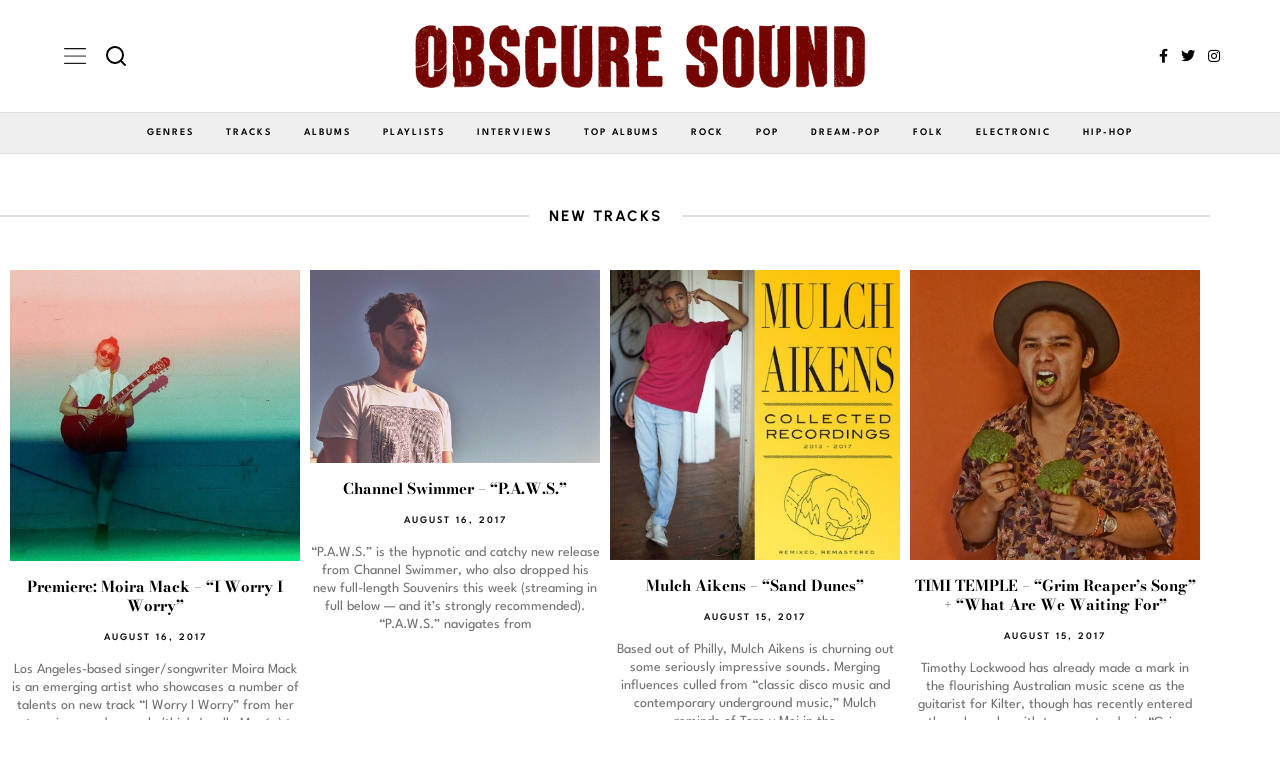

--- FILE ---
content_type: text/css
request_url: https://www.obscuresound.com/wp-content/cache/wpfc-minified/f193e9t0/hdj8f.css
body_size: 16233
content:
:root{--direction-multiplier:1}body.rtl,html[dir=rtl]{--direction-multiplier:-1}.elementor-hidden{display:none}.elementor-visibility-hidden{visibility:hidden}.elementor-screen-only,.screen-reader-text,.screen-reader-text span,.ui-helper-hidden-accessible{height:1px;margin:-1px;overflow:hidden;padding:0;position:absolute;top:-10000em;width:1px;clip:rect(0,0,0,0);border:0}.elementor-clearfix:after{clear:both;content:"";display:block;height:0;width:0}.e-logo-wrapper{display:inline-block;line-height:1}.e-logo-wrapper i{color:var(--e-a-color-circle-logo);font-size:2.5em}.elementor *,.elementor :after,.elementor :before{box-sizing:border-box}.elementor a{box-shadow:none;text-decoration:none}.elementor hr{background-color:transparent;margin:0}.elementor img{border:none;border-radius:0;box-shadow:none;height:auto;max-width:100%}.elementor .elementor-widget:not(.elementor-widget-text-editor):not(.elementor-widget-theme-post-content) figure{margin:0}.elementor embed,.elementor iframe,.elementor object,.elementor video{border:none;line-height:1;margin:0;max-width:100%;width:100%}.elementor .elementor-background,.elementor .elementor-background-holder,.elementor .elementor-background-video-container{direction:ltr;inset:0;overflow:hidden;position:absolute;z-index:0}.elementor .elementor-background-video-container{pointer-events:none;transition:opacity 1s}.elementor .elementor-background-video-container.elementor-loading{opacity:0}.elementor .elementor-background-video,.elementor .elementor-background-video-embed{max-width:none}.elementor .elementor-background-video,.elementor .elementor-background-video-embed,.elementor .elementor-background-video-hosted{inset-block-start:50%;inset-inline-start:50%;position:absolute;transform:translate(-50%,-50%)}.elementor .elementor-background-video-hosted{-o-object-fit:cover;object-fit:cover}.elementor .elementor-background-overlay{inset:0;position:absolute}.elementor .elementor-background-slideshow{inset:0;position:absolute;z-index:0}.elementor .elementor-background-slideshow__slide__image{background-position:50%;background-size:cover;height:100%;width:100%}.e-con-inner>.elementor-element.elementor-absolute,.e-con>.elementor-element.elementor-absolute,.elementor-widget-wrap>.elementor-element.elementor-absolute{position:absolute}.e-con-inner>.elementor-element.elementor-fixed,.e-con>.elementor-element.elementor-fixed,.elementor-widget-wrap>.elementor-element.elementor-fixed{position:fixed}.elementor-widget-wrap .elementor-element.elementor-widget__width-auto,.elementor-widget-wrap .elementor-element.elementor-widget__width-initial{max-width:100%}@media (max-width:1024px){.elementor-widget-wrap .elementor-element.elementor-widget-tablet__width-auto,.elementor-widget-wrap .elementor-element.elementor-widget-tablet__width-initial{max-width:100%}}@media (max-width:767px){.elementor-widget-wrap .elementor-element.elementor-widget-mobile__width-auto,.elementor-widget-wrap .elementor-element.elementor-widget-mobile__width-initial{max-width:100%}}.elementor-element.elementor-absolute,.elementor-element.elementor-fixed{z-index:1}.elementor-element{--flex-direction:initial;--flex-wrap:initial;--justify-content:initial;--align-items:initial;--align-content:initial;--gap:initial;--flex-basis:initial;--flex-grow:initial;--flex-shrink:initial;--order:initial;--align-self:initial;align-self:var(--align-self);flex-basis:var(--flex-basis);flex-grow:var(--flex-grow);flex-shrink:var(--flex-shrink);order:var(--order)}.elementor-element:where(.e-con-full,.elementor-widget){align-content:var(--align-content);align-items:var(--align-items);flex-direction:var(--flex-direction);flex-wrap:var(--flex-wrap);gap:var(--row-gap) var(--column-gap);justify-content:var(--justify-content)}.elementor-invisible{visibility:hidden}.elementor-custom-embed-play{inset-block-start:50%;inset-inline-start:50%;position:absolute;transform:translate(calc(-50% * var(--direction-multiplier)),-50%)}.elementor-custom-embed-play i{color:#fff;font-size:100px;text-shadow:1px 0 6px rgba(0,0,0,.3)}.elementor-custom-embed-play svg{fill:#fff;filter:drop-shadow(1px 0 6px rgba(0,0,0,.3));height:100px;width:100px}.elementor-custom-embed-play i,.elementor-custom-embed-play svg{opacity:.8;transition:all .5s}.elementor-custom-embed-play.elementor-playing i{font-family:eicons}.elementor-custom-embed-play.elementor-playing i:before{content:"\e8fb"}.elementor-custom-embed-play.elementor-playing i,.elementor-custom-embed-play.elementor-playing svg{animation:eicon-spin 2s linear infinite}.elementor-tag{display:inline-flex}.elementor-ken-burns{transition-duration:10s;transition-property:transform;transition-timing-function:linear}.elementor-ken-burns--out{transform:scale(1.3)}.elementor-ken-burns--active{transition-duration:20s}.elementor-ken-burns--active.elementor-ken-burns--out{transform:scale(1)}.elementor-ken-burns--active.elementor-ken-burns--in{transform:scale(1.3)}.elementor-align-center{text-align:center}.elementor-align-right{text-align:right}.elementor-align-left{text-align:left}.elementor-align-center .elementor-button,.elementor-align-left .elementor-button,.elementor-align-right .elementor-button{width:auto}.elementor-align-justify .elementor-button{width:100%}@media (min-width:-1){.elementor-widescreen-align-center{text-align:center}.elementor-widescreen-align-right{text-align:right}.elementor-widescreen-align-left{text-align:left}.elementor-widescreen-align-center .elementor-button,.elementor-widescreen-align-left .elementor-button,.elementor-widescreen-align-right .elementor-button{width:auto}.elementor-widescreen-align-justify .elementor-button{width:100%}}@media (max-width:-1){.elementor-laptop-align-center{text-align:center}.elementor-laptop-align-right{text-align:right}.elementor-laptop-align-left{text-align:left}.elementor-laptop-align-center .elementor-button,.elementor-laptop-align-left .elementor-button,.elementor-laptop-align-right .elementor-button{width:auto}.elementor-laptop-align-justify .elementor-button{width:100%}.elementor-tablet_extra-align-center{text-align:center}.elementor-tablet_extra-align-right{text-align:right}.elementor-tablet_extra-align-left{text-align:left}.elementor-tablet_extra-align-center .elementor-button,.elementor-tablet_extra-align-left .elementor-button,.elementor-tablet_extra-align-right .elementor-button{width:auto}.elementor-tablet_extra-align-justify .elementor-button{width:100%}}@media (max-width:1024px){.elementor-tablet-align-center{text-align:center}.elementor-tablet-align-right{text-align:right}.elementor-tablet-align-left{text-align:left}.elementor-tablet-align-center .elementor-button,.elementor-tablet-align-left .elementor-button,.elementor-tablet-align-right .elementor-button{width:auto}.elementor-tablet-align-justify .elementor-button{width:100%}}@media (max-width:-1){.elementor-mobile_extra-align-center{text-align:center}.elementor-mobile_extra-align-right{text-align:right}.elementor-mobile_extra-align-left{text-align:left}.elementor-mobile_extra-align-center .elementor-button,.elementor-mobile_extra-align-left .elementor-button,.elementor-mobile_extra-align-right .elementor-button{width:auto}.elementor-mobile_extra-align-justify .elementor-button{width:100%}}@media (max-width:767px){.elementor-mobile-align-center{text-align:center}.elementor-mobile-align-right{text-align:right}.elementor-mobile-align-left{text-align:left}.elementor-mobile-align-center .elementor-button,.elementor-mobile-align-left .elementor-button,.elementor-mobile-align-right .elementor-button{width:auto}.elementor-mobile-align-justify .elementor-button{width:100%}}:root{--page-title-display:block}.elementor-page-title,h1.entry-title{display:var(--page-title-display)}@keyframes eicon-spin{0%{transform:rotate(0deg)}to{transform:rotate(359deg)}}.eicon-animation-spin{animation:eicon-spin 2s linear infinite}.elementor-section{position:relative}.elementor-section .elementor-container{display:flex;margin-inline:auto;position:relative}@media (max-width:1024px){.elementor-section .elementor-container{flex-wrap:wrap}}.elementor-section.elementor-section-boxed>.elementor-container{max-width:1140px}.elementor-section.elementor-section-stretched{position:relative;width:100%}.elementor-section.elementor-section-items-top>.elementor-container{align-items:flex-start}.elementor-section.elementor-section-items-middle>.elementor-container{align-items:center}.elementor-section.elementor-section-items-bottom>.elementor-container{align-items:flex-end}@media (min-width:768px){.elementor-section.elementor-section-height-full{height:100vh}.elementor-section.elementor-section-height-full>.elementor-container{height:100%}}.elementor-bc-flex-widget .elementor-section-content-top>.elementor-container>.elementor-column>.elementor-widget-wrap{align-items:flex-start}.elementor-bc-flex-widget .elementor-section-content-middle>.elementor-container>.elementor-column>.elementor-widget-wrap{align-items:center}.elementor-bc-flex-widget .elementor-section-content-bottom>.elementor-container>.elementor-column>.elementor-widget-wrap{align-items:flex-end}.elementor-widget-wrap{align-content:flex-start;flex-wrap:wrap;position:relative;width:100%}.elementor:not(.elementor-bc-flex-widget) .elementor-widget-wrap{display:flex}.elementor-widget-wrap>.elementor-element{width:100%}.elementor-widget-wrap.e-swiper-container{width:calc(100% - (var(--e-column-margin-left, 0px) + var(--e-column-margin-right, 0px)))}.elementor-widget{position:relative}.elementor-widget:not(:last-child){margin-block-end:var(--kit-widget-spacing,20px)}.elementor-widget:not(:last-child).elementor-absolute,.elementor-widget:not(:last-child).elementor-widget__width-auto,.elementor-widget:not(:last-child).elementor-widget__width-initial{margin-block-end:0}.elementor-column{display:flex;min-height:1px;position:relative}.elementor-column-gap-narrow>.elementor-column>.elementor-element-populated{padding:5px}.elementor-column-gap-default>.elementor-column>.elementor-element-populated{padding:10px}.elementor-column-gap-extended>.elementor-column>.elementor-element-populated{padding:15px}.elementor-column-gap-wide>.elementor-column>.elementor-element-populated{padding:20px}.elementor-column-gap-wider>.elementor-column>.elementor-element-populated{padding:30px}.elementor-inner-section .elementor-column-gap-no .elementor-element-populated{padding:0}@media (min-width:768px){.elementor-column.elementor-col-10,.elementor-column[data-col="10"]{width:10%}.elementor-column.elementor-col-11,.elementor-column[data-col="11"]{width:11.111%}.elementor-column.elementor-col-12,.elementor-column[data-col="12"]{width:12.5%}.elementor-column.elementor-col-14,.elementor-column[data-col="14"]{width:14.285%}.elementor-column.elementor-col-16,.elementor-column[data-col="16"]{width:16.666%}.elementor-column.elementor-col-20,.elementor-column[data-col="20"]{width:20%}.elementor-column.elementor-col-25,.elementor-column[data-col="25"]{width:25%}.elementor-column.elementor-col-30,.elementor-column[data-col="30"]{width:30%}.elementor-column.elementor-col-33,.elementor-column[data-col="33"]{width:33.333%}.elementor-column.elementor-col-40,.elementor-column[data-col="40"]{width:40%}.elementor-column.elementor-col-50,.elementor-column[data-col="50"]{width:50%}.elementor-column.elementor-col-60,.elementor-column[data-col="60"]{width:60%}.elementor-column.elementor-col-66,.elementor-column[data-col="66"]{width:66.666%}.elementor-column.elementor-col-70,.elementor-column[data-col="70"]{width:70%}.elementor-column.elementor-col-75,.elementor-column[data-col="75"]{width:75%}.elementor-column.elementor-col-80,.elementor-column[data-col="80"]{width:80%}.elementor-column.elementor-col-83,.elementor-column[data-col="83"]{width:83.333%}.elementor-column.elementor-col-90,.elementor-column[data-col="90"]{width:90%}.elementor-column.elementor-col-100,.elementor-column[data-col="100"]{width:100%}}@media (max-width:479px){.elementor-column.elementor-xs-10{width:10%}.elementor-column.elementor-xs-11{width:11.111%}.elementor-column.elementor-xs-12{width:12.5%}.elementor-column.elementor-xs-14{width:14.285%}.elementor-column.elementor-xs-16{width:16.666%}.elementor-column.elementor-xs-20{width:20%}.elementor-column.elementor-xs-25{width:25%}.elementor-column.elementor-xs-30{width:30%}.elementor-column.elementor-xs-33{width:33.333%}.elementor-column.elementor-xs-40{width:40%}.elementor-column.elementor-xs-50{width:50%}.elementor-column.elementor-xs-60{width:60%}.elementor-column.elementor-xs-66{width:66.666%}.elementor-column.elementor-xs-70{width:70%}.elementor-column.elementor-xs-75{width:75%}.elementor-column.elementor-xs-80{width:80%}.elementor-column.elementor-xs-83{width:83.333%}.elementor-column.elementor-xs-90{width:90%}.elementor-column.elementor-xs-100{width:100%}}@media (max-width:767px){.elementor-column.elementor-sm-10{width:10%}.elementor-column.elementor-sm-11{width:11.111%}.elementor-column.elementor-sm-12{width:12.5%}.elementor-column.elementor-sm-14{width:14.285%}.elementor-column.elementor-sm-16{width:16.666%}.elementor-column.elementor-sm-20{width:20%}.elementor-column.elementor-sm-25{width:25%}.elementor-column.elementor-sm-30{width:30%}.elementor-column.elementor-sm-33{width:33.333%}.elementor-column.elementor-sm-40{width:40%}.elementor-column.elementor-sm-50{width:50%}.elementor-column.elementor-sm-60{width:60%}.elementor-column.elementor-sm-66{width:66.666%}.elementor-column.elementor-sm-70{width:70%}.elementor-column.elementor-sm-75{width:75%}.elementor-column.elementor-sm-80{width:80%}.elementor-column.elementor-sm-83{width:83.333%}.elementor-column.elementor-sm-90{width:90%}.elementor-column.elementor-sm-100{width:100%}}@media (min-width:768px) and (max-width:1024px){.elementor-column.elementor-md-10{width:10%}.elementor-column.elementor-md-11{width:11.111%}.elementor-column.elementor-md-12{width:12.5%}.elementor-column.elementor-md-14{width:14.285%}.elementor-column.elementor-md-16{width:16.666%}.elementor-column.elementor-md-20{width:20%}.elementor-column.elementor-md-25{width:25%}.elementor-column.elementor-md-30{width:30%}.elementor-column.elementor-md-33{width:33.333%}.elementor-column.elementor-md-40{width:40%}.elementor-column.elementor-md-50{width:50%}.elementor-column.elementor-md-60{width:60%}.elementor-column.elementor-md-66{width:66.666%}.elementor-column.elementor-md-70{width:70%}.elementor-column.elementor-md-75{width:75%}.elementor-column.elementor-md-80{width:80%}.elementor-column.elementor-md-83{width:83.333%}.elementor-column.elementor-md-90{width:90%}.elementor-column.elementor-md-100{width:100%}}@media (min-width:-1){.elementor-reverse-widescreen>.elementor-container>:first-child{order:10}.elementor-reverse-widescreen>.elementor-container>:nth-child(2){order:9}.elementor-reverse-widescreen>.elementor-container>:nth-child(3){order:8}.elementor-reverse-widescreen>.elementor-container>:nth-child(4){order:7}.elementor-reverse-widescreen>.elementor-container>:nth-child(5){order:6}.elementor-reverse-widescreen>.elementor-container>:nth-child(6){order:5}.elementor-reverse-widescreen>.elementor-container>:nth-child(7){order:4}.elementor-reverse-widescreen>.elementor-container>:nth-child(8){order:3}.elementor-reverse-widescreen>.elementor-container>:nth-child(9){order:2}.elementor-reverse-widescreen>.elementor-container>:nth-child(10){order:1}}@media (min-width:1025px) and (max-width:-1){.elementor-reverse-laptop>.elementor-container>:first-child{order:10}.elementor-reverse-laptop>.elementor-container>:nth-child(2){order:9}.elementor-reverse-laptop>.elementor-container>:nth-child(3){order:8}.elementor-reverse-laptop>.elementor-container>:nth-child(4){order:7}.elementor-reverse-laptop>.elementor-container>:nth-child(5){order:6}.elementor-reverse-laptop>.elementor-container>:nth-child(6){order:5}.elementor-reverse-laptop>.elementor-container>:nth-child(7){order:4}.elementor-reverse-laptop>.elementor-container>:nth-child(8){order:3}.elementor-reverse-laptop>.elementor-container>:nth-child(9){order:2}.elementor-reverse-laptop>.elementor-container>:nth-child(10){order:1}}@media (min-width:-1) and (max-width:-1){.elementor-reverse-laptop>.elementor-container>:first-child{order:10}.elementor-reverse-laptop>.elementor-container>:nth-child(2){order:9}.elementor-reverse-laptop>.elementor-container>:nth-child(3){order:8}.elementor-reverse-laptop>.elementor-container>:nth-child(4){order:7}.elementor-reverse-laptop>.elementor-container>:nth-child(5){order:6}.elementor-reverse-laptop>.elementor-container>:nth-child(6){order:5}.elementor-reverse-laptop>.elementor-container>:nth-child(7){order:4}.elementor-reverse-laptop>.elementor-container>:nth-child(8){order:3}.elementor-reverse-laptop>.elementor-container>:nth-child(9){order:2}.elementor-reverse-laptop>.elementor-container>:nth-child(10){order:1}}@media (min-width:1025px) and (max-width:-1){.elementor-reverse-laptop>.elementor-container>:first-child,.elementor-reverse-laptop>.elementor-container>:nth-child(10),.elementor-reverse-laptop>.elementor-container>:nth-child(2),.elementor-reverse-laptop>.elementor-container>:nth-child(3),.elementor-reverse-laptop>.elementor-container>:nth-child(4),.elementor-reverse-laptop>.elementor-container>:nth-child(5),.elementor-reverse-laptop>.elementor-container>:nth-child(6),.elementor-reverse-laptop>.elementor-container>:nth-child(7),.elementor-reverse-laptop>.elementor-container>:nth-child(8),.elementor-reverse-laptop>.elementor-container>:nth-child(9){order:0}.elementor-reverse-tablet_extra>.elementor-container>:first-child{order:10}.elementor-reverse-tablet_extra>.elementor-container>:nth-child(2){order:9}.elementor-reverse-tablet_extra>.elementor-container>:nth-child(3){order:8}.elementor-reverse-tablet_extra>.elementor-container>:nth-child(4){order:7}.elementor-reverse-tablet_extra>.elementor-container>:nth-child(5){order:6}.elementor-reverse-tablet_extra>.elementor-container>:nth-child(6){order:5}.elementor-reverse-tablet_extra>.elementor-container>:nth-child(7){order:4}.elementor-reverse-tablet_extra>.elementor-container>:nth-child(8){order:3}.elementor-reverse-tablet_extra>.elementor-container>:nth-child(9){order:2}.elementor-reverse-tablet_extra>.elementor-container>:nth-child(10){order:1}}@media (min-width:768px) and (max-width:1024px){.elementor-reverse-tablet>.elementor-container>:first-child{order:10}.elementor-reverse-tablet>.elementor-container>:nth-child(2){order:9}.elementor-reverse-tablet>.elementor-container>:nth-child(3){order:8}.elementor-reverse-tablet>.elementor-container>:nth-child(4){order:7}.elementor-reverse-tablet>.elementor-container>:nth-child(5){order:6}.elementor-reverse-tablet>.elementor-container>:nth-child(6){order:5}.elementor-reverse-tablet>.elementor-container>:nth-child(7){order:4}.elementor-reverse-tablet>.elementor-container>:nth-child(8){order:3}.elementor-reverse-tablet>.elementor-container>:nth-child(9){order:2}.elementor-reverse-tablet>.elementor-container>:nth-child(10){order:1}}@media (min-width:-1) and (max-width:1024px){.elementor-reverse-tablet>.elementor-container>:first-child{order:10}.elementor-reverse-tablet>.elementor-container>:nth-child(2){order:9}.elementor-reverse-tablet>.elementor-container>:nth-child(3){order:8}.elementor-reverse-tablet>.elementor-container>:nth-child(4){order:7}.elementor-reverse-tablet>.elementor-container>:nth-child(5){order:6}.elementor-reverse-tablet>.elementor-container>:nth-child(6){order:5}.elementor-reverse-tablet>.elementor-container>:nth-child(7){order:4}.elementor-reverse-tablet>.elementor-container>:nth-child(8){order:3}.elementor-reverse-tablet>.elementor-container>:nth-child(9){order:2}.elementor-reverse-tablet>.elementor-container>:nth-child(10){order:1}}@media (min-width:768px) and (max-width:-1){.elementor-reverse-tablet>.elementor-container>:first-child,.elementor-reverse-tablet>.elementor-container>:nth-child(10),.elementor-reverse-tablet>.elementor-container>:nth-child(2),.elementor-reverse-tablet>.elementor-container>:nth-child(3),.elementor-reverse-tablet>.elementor-container>:nth-child(4),.elementor-reverse-tablet>.elementor-container>:nth-child(5),.elementor-reverse-tablet>.elementor-container>:nth-child(6),.elementor-reverse-tablet>.elementor-container>:nth-child(7),.elementor-reverse-tablet>.elementor-container>:nth-child(8),.elementor-reverse-tablet>.elementor-container>:nth-child(9){order:0}.elementor-reverse-mobile_extra>.elementor-container>:first-child{order:10}.elementor-reverse-mobile_extra>.elementor-container>:nth-child(2){order:9}.elementor-reverse-mobile_extra>.elementor-container>:nth-child(3){order:8}.elementor-reverse-mobile_extra>.elementor-container>:nth-child(4){order:7}.elementor-reverse-mobile_extra>.elementor-container>:nth-child(5){order:6}.elementor-reverse-mobile_extra>.elementor-container>:nth-child(6){order:5}.elementor-reverse-mobile_extra>.elementor-container>:nth-child(7){order:4}.elementor-reverse-mobile_extra>.elementor-container>:nth-child(8){order:3}.elementor-reverse-mobile_extra>.elementor-container>:nth-child(9){order:2}.elementor-reverse-mobile_extra>.elementor-container>:nth-child(10){order:1}}@media (max-width:767px){.elementor-reverse-mobile>.elementor-container>:first-child{order:10}.elementor-reverse-mobile>.elementor-container>:nth-child(2){order:9}.elementor-reverse-mobile>.elementor-container>:nth-child(3){order:8}.elementor-reverse-mobile>.elementor-container>:nth-child(4){order:7}.elementor-reverse-mobile>.elementor-container>:nth-child(5){order:6}.elementor-reverse-mobile>.elementor-container>:nth-child(6){order:5}.elementor-reverse-mobile>.elementor-container>:nth-child(7){order:4}.elementor-reverse-mobile>.elementor-container>:nth-child(8){order:3}.elementor-reverse-mobile>.elementor-container>:nth-child(9){order:2}.elementor-reverse-mobile>.elementor-container>:nth-child(10){order:1}.elementor-column{width:100%}}.elementor-grid{display:grid;grid-column-gap:var(--grid-column-gap);grid-row-gap:var(--grid-row-gap)}.elementor-grid .elementor-grid-item{min-width:0}.elementor-grid-0 .elementor-grid{display:inline-block;margin-block-end:calc(-1 * var(--grid-row-gap));width:100%;word-spacing:var(--grid-column-gap)}.elementor-grid-0 .elementor-grid .elementor-grid-item{display:inline-block;margin-block-end:var(--grid-row-gap);word-break:break-word}.elementor-grid-1 .elementor-grid{grid-template-columns:repeat(1,1fr)}.elementor-grid-2 .elementor-grid{grid-template-columns:repeat(2,1fr)}.elementor-grid-3 .elementor-grid{grid-template-columns:repeat(3,1fr)}.elementor-grid-4 .elementor-grid{grid-template-columns:repeat(4,1fr)}.elementor-grid-5 .elementor-grid{grid-template-columns:repeat(5,1fr)}.elementor-grid-6 .elementor-grid{grid-template-columns:repeat(6,1fr)}.elementor-grid-7 .elementor-grid{grid-template-columns:repeat(7,1fr)}.elementor-grid-8 .elementor-grid{grid-template-columns:repeat(8,1fr)}.elementor-grid-9 .elementor-grid{grid-template-columns:repeat(9,1fr)}.elementor-grid-10 .elementor-grid{grid-template-columns:repeat(10,1fr)}.elementor-grid-11 .elementor-grid{grid-template-columns:repeat(11,1fr)}.elementor-grid-12 .elementor-grid{grid-template-columns:repeat(12,1fr)}@media (min-width:-1){.elementor-grid-widescreen-0 .elementor-grid{display:inline-block;margin-block-end:calc(-1 * var(--grid-row-gap));width:100%;word-spacing:var(--grid-column-gap)}.elementor-grid-widescreen-0 .elementor-grid .elementor-grid-item{display:inline-block;margin-block-end:var(--grid-row-gap);word-break:break-word}.elementor-grid-widescreen-1 .elementor-grid{grid-template-columns:repeat(1,1fr)}.elementor-grid-widescreen-2 .elementor-grid{grid-template-columns:repeat(2,1fr)}.elementor-grid-widescreen-3 .elementor-grid{grid-template-columns:repeat(3,1fr)}.elementor-grid-widescreen-4 .elementor-grid{grid-template-columns:repeat(4,1fr)}.elementor-grid-widescreen-5 .elementor-grid{grid-template-columns:repeat(5,1fr)}.elementor-grid-widescreen-6 .elementor-grid{grid-template-columns:repeat(6,1fr)}.elementor-grid-widescreen-7 .elementor-grid{grid-template-columns:repeat(7,1fr)}.elementor-grid-widescreen-8 .elementor-grid{grid-template-columns:repeat(8,1fr)}.elementor-grid-widescreen-9 .elementor-grid{grid-template-columns:repeat(9,1fr)}.elementor-grid-widescreen-10 .elementor-grid{grid-template-columns:repeat(10,1fr)}.elementor-grid-widescreen-11 .elementor-grid{grid-template-columns:repeat(11,1fr)}.elementor-grid-widescreen-12 .elementor-grid{grid-template-columns:repeat(12,1fr)}}@media (max-width:-1){.elementor-grid-laptop-0 .elementor-grid{display:inline-block;margin-block-end:calc(-1 * var(--grid-row-gap));width:100%;word-spacing:var(--grid-column-gap)}.elementor-grid-laptop-0 .elementor-grid .elementor-grid-item{display:inline-block;margin-block-end:var(--grid-row-gap);word-break:break-word}.elementor-grid-laptop-1 .elementor-grid{grid-template-columns:repeat(1,1fr)}.elementor-grid-laptop-2 .elementor-grid{grid-template-columns:repeat(2,1fr)}.elementor-grid-laptop-3 .elementor-grid{grid-template-columns:repeat(3,1fr)}.elementor-grid-laptop-4 .elementor-grid{grid-template-columns:repeat(4,1fr)}.elementor-grid-laptop-5 .elementor-grid{grid-template-columns:repeat(5,1fr)}.elementor-grid-laptop-6 .elementor-grid{grid-template-columns:repeat(6,1fr)}.elementor-grid-laptop-7 .elementor-grid{grid-template-columns:repeat(7,1fr)}.elementor-grid-laptop-8 .elementor-grid{grid-template-columns:repeat(8,1fr)}.elementor-grid-laptop-9 .elementor-grid{grid-template-columns:repeat(9,1fr)}.elementor-grid-laptop-10 .elementor-grid{grid-template-columns:repeat(10,1fr)}.elementor-grid-laptop-11 .elementor-grid{grid-template-columns:repeat(11,1fr)}.elementor-grid-laptop-12 .elementor-grid{grid-template-columns:repeat(12,1fr)}.elementor-grid-tablet_extra-0 .elementor-grid{display:inline-block;margin-block-end:calc(-1 * var(--grid-row-gap));width:100%;word-spacing:var(--grid-column-gap)}.elementor-grid-tablet_extra-0 .elementor-grid .elementor-grid-item{display:inline-block;margin-block-end:var(--grid-row-gap);word-break:break-word}.elementor-grid-tablet_extra-1 .elementor-grid{grid-template-columns:repeat(1,1fr)}.elementor-grid-tablet_extra-2 .elementor-grid{grid-template-columns:repeat(2,1fr)}.elementor-grid-tablet_extra-3 .elementor-grid{grid-template-columns:repeat(3,1fr)}.elementor-grid-tablet_extra-4 .elementor-grid{grid-template-columns:repeat(4,1fr)}.elementor-grid-tablet_extra-5 .elementor-grid{grid-template-columns:repeat(5,1fr)}.elementor-grid-tablet_extra-6 .elementor-grid{grid-template-columns:repeat(6,1fr)}.elementor-grid-tablet_extra-7 .elementor-grid{grid-template-columns:repeat(7,1fr)}.elementor-grid-tablet_extra-8 .elementor-grid{grid-template-columns:repeat(8,1fr)}.elementor-grid-tablet_extra-9 .elementor-grid{grid-template-columns:repeat(9,1fr)}.elementor-grid-tablet_extra-10 .elementor-grid{grid-template-columns:repeat(10,1fr)}.elementor-grid-tablet_extra-11 .elementor-grid{grid-template-columns:repeat(11,1fr)}.elementor-grid-tablet_extra-12 .elementor-grid{grid-template-columns:repeat(12,1fr)}}@media (max-width:1024px){.elementor-grid-tablet-0 .elementor-grid{display:inline-block;margin-block-end:calc(-1 * var(--grid-row-gap));width:100%;word-spacing:var(--grid-column-gap)}.elementor-grid-tablet-0 .elementor-grid .elementor-grid-item{display:inline-block;margin-block-end:var(--grid-row-gap);word-break:break-word}.elementor-grid-tablet-1 .elementor-grid{grid-template-columns:repeat(1,1fr)}.elementor-grid-tablet-2 .elementor-grid{grid-template-columns:repeat(2,1fr)}.elementor-grid-tablet-3 .elementor-grid{grid-template-columns:repeat(3,1fr)}.elementor-grid-tablet-4 .elementor-grid{grid-template-columns:repeat(4,1fr)}.elementor-grid-tablet-5 .elementor-grid{grid-template-columns:repeat(5,1fr)}.elementor-grid-tablet-6 .elementor-grid{grid-template-columns:repeat(6,1fr)}.elementor-grid-tablet-7 .elementor-grid{grid-template-columns:repeat(7,1fr)}.elementor-grid-tablet-8 .elementor-grid{grid-template-columns:repeat(8,1fr)}.elementor-grid-tablet-9 .elementor-grid{grid-template-columns:repeat(9,1fr)}.elementor-grid-tablet-10 .elementor-grid{grid-template-columns:repeat(10,1fr)}.elementor-grid-tablet-11 .elementor-grid{grid-template-columns:repeat(11,1fr)}.elementor-grid-tablet-12 .elementor-grid{grid-template-columns:repeat(12,1fr)}}@media (max-width:-1){.elementor-grid-mobile_extra-0 .elementor-grid{display:inline-block;margin-block-end:calc(-1 * var(--grid-row-gap));width:100%;word-spacing:var(--grid-column-gap)}.elementor-grid-mobile_extra-0 .elementor-grid .elementor-grid-item{display:inline-block;margin-block-end:var(--grid-row-gap);word-break:break-word}.elementor-grid-mobile_extra-1 .elementor-grid{grid-template-columns:repeat(1,1fr)}.elementor-grid-mobile_extra-2 .elementor-grid{grid-template-columns:repeat(2,1fr)}.elementor-grid-mobile_extra-3 .elementor-grid{grid-template-columns:repeat(3,1fr)}.elementor-grid-mobile_extra-4 .elementor-grid{grid-template-columns:repeat(4,1fr)}.elementor-grid-mobile_extra-5 .elementor-grid{grid-template-columns:repeat(5,1fr)}.elementor-grid-mobile_extra-6 .elementor-grid{grid-template-columns:repeat(6,1fr)}.elementor-grid-mobile_extra-7 .elementor-grid{grid-template-columns:repeat(7,1fr)}.elementor-grid-mobile_extra-8 .elementor-grid{grid-template-columns:repeat(8,1fr)}.elementor-grid-mobile_extra-9 .elementor-grid{grid-template-columns:repeat(9,1fr)}.elementor-grid-mobile_extra-10 .elementor-grid{grid-template-columns:repeat(10,1fr)}.elementor-grid-mobile_extra-11 .elementor-grid{grid-template-columns:repeat(11,1fr)}.elementor-grid-mobile_extra-12 .elementor-grid{grid-template-columns:repeat(12,1fr)}}@media (max-width:767px){.elementor-grid-mobile-0 .elementor-grid{display:inline-block;margin-block-end:calc(-1 * var(--grid-row-gap));width:100%;word-spacing:var(--grid-column-gap)}.elementor-grid-mobile-0 .elementor-grid .elementor-grid-item{display:inline-block;margin-block-end:var(--grid-row-gap);word-break:break-word}.elementor-grid-mobile-1 .elementor-grid{grid-template-columns:repeat(1,1fr)}.elementor-grid-mobile-2 .elementor-grid{grid-template-columns:repeat(2,1fr)}.elementor-grid-mobile-3 .elementor-grid{grid-template-columns:repeat(3,1fr)}.elementor-grid-mobile-4 .elementor-grid{grid-template-columns:repeat(4,1fr)}.elementor-grid-mobile-5 .elementor-grid{grid-template-columns:repeat(5,1fr)}.elementor-grid-mobile-6 .elementor-grid{grid-template-columns:repeat(6,1fr)}.elementor-grid-mobile-7 .elementor-grid{grid-template-columns:repeat(7,1fr)}.elementor-grid-mobile-8 .elementor-grid{grid-template-columns:repeat(8,1fr)}.elementor-grid-mobile-9 .elementor-grid{grid-template-columns:repeat(9,1fr)}.elementor-grid-mobile-10 .elementor-grid{grid-template-columns:repeat(10,1fr)}.elementor-grid-mobile-11 .elementor-grid{grid-template-columns:repeat(11,1fr)}.elementor-grid-mobile-12 .elementor-grid{grid-template-columns:repeat(12,1fr)}}@media (min-width:1025px){#elementor-device-mode:after{content:"desktop"}}@media (min-width:-1){#elementor-device-mode:after{content:"widescreen"}}@media (max-width:-1){#elementor-device-mode:after{content:"laptop";content:"tablet_extra"}}@media (max-width:1024px){#elementor-device-mode:after{content:"tablet"}}@media (max-width:-1){#elementor-device-mode:after{content:"mobile_extra"}}@media (max-width:767px){#elementor-device-mode:after{content:"mobile"}}@media (prefers-reduced-motion:no-preference){html{scroll-behavior:smooth}}.e-con{--border-radius:0;--border-top-width:0px;--border-right-width:0px;--border-bottom-width:0px;--border-left-width:0px;--border-style:initial;--border-color:initial;--container-widget-width:100%;--container-widget-height:initial;--container-widget-flex-grow:0;--container-widget-align-self:initial;--content-width:min(100%,var(--container-max-width,1140px));--width:100%;--min-height:initial;--height:auto;--text-align:initial;--margin-top:0px;--margin-right:0px;--margin-bottom:0px;--margin-left:0px;--padding-top:var(--container-default-padding-top,10px);--padding-right:var(--container-default-padding-right,10px);--padding-bottom:var(--container-default-padding-bottom,10px);--padding-left:var(--container-default-padding-left,10px);--position:relative;--z-index:revert;--overflow:visible;--gap:var(--widgets-spacing,20px);--row-gap:var(--widgets-spacing-row,20px);--column-gap:var(--widgets-spacing-column,20px);--overlay-mix-blend-mode:initial;--overlay-opacity:1;--overlay-transition:0.3s;--e-con-grid-template-columns:repeat(3,1fr);--e-con-grid-template-rows:repeat(2,1fr);border-radius:var(--border-radius);height:var(--height);min-height:var(--min-height);min-width:0;overflow:var(--overflow);position:var(--position);width:var(--width);z-index:var(--z-index);--flex-wrap-mobile:wrap}.e-con:where(:not(.e-div-block-base)){transition:background var(--background-transition,.3s),border var(--border-transition,.3s),box-shadow var(--border-transition,.3s),transform var(--e-con-transform-transition-duration,.4s)}.e-con{--margin-block-start:var(--margin-top);--margin-block-end:var(--margin-bottom);--margin-inline-start:var(--margin-left);--margin-inline-end:var(--margin-right);--padding-inline-start:var(--padding-left);--padding-inline-end:var(--padding-right);--padding-block-start:var(--padding-top);--padding-block-end:var(--padding-bottom);--border-block-start-width:var(--border-top-width);--border-block-end-width:var(--border-bottom-width);--border-inline-start-width:var(--border-left-width);--border-inline-end-width:var(--border-right-width)}body.rtl .e-con{--padding-inline-start:var(--padding-right);--padding-inline-end:var(--padding-left);--margin-inline-start:var(--margin-right);--margin-inline-end:var(--margin-left);--border-inline-start-width:var(--border-right-width);--border-inline-end-width:var(--border-left-width)}.e-con{margin-block-end:var(--margin-block-end);margin-block-start:var(--margin-block-start);margin-inline-end:var(--margin-inline-end);margin-inline-start:var(--margin-inline-start);padding-inline-end:var(--padding-inline-end);padding-inline-start:var(--padding-inline-start)}.e-con.e-flex{--flex-direction:column;--flex-basis:auto;--flex-grow:0;--flex-shrink:1;flex:var(--flex-grow) var(--flex-shrink) var(--flex-basis)}.e-con-full,.e-con>.e-con-inner{padding-block-end:var(--padding-block-end);padding-block-start:var(--padding-block-start);text-align:var(--text-align)}.e-con-full.e-flex,.e-con.e-flex>.e-con-inner{flex-direction:var(--flex-direction)}.e-con,.e-con>.e-con-inner{display:var(--display)}.e-con.e-grid{--grid-justify-content:start;--grid-align-content:start;--grid-auto-flow:row}.e-con.e-grid,.e-con.e-grid>.e-con-inner{align-content:var(--grid-align-content);align-items:var(--align-items);grid-auto-flow:var(--grid-auto-flow);grid-template-columns:var(--e-con-grid-template-columns);grid-template-rows:var(--e-con-grid-template-rows);justify-content:var(--grid-justify-content);justify-items:var(--justify-items)}.e-con-boxed.e-flex{align-content:normal;align-items:normal;flex-direction:column;flex-wrap:nowrap;justify-content:normal}.e-con-boxed.e-grid{grid-template-columns:1fr;grid-template-rows:1fr;justify-items:legacy}.e-con-boxed{gap:initial;text-align:initial}.e-con.e-flex>.e-con-inner{align-content:var(--align-content);align-items:var(--align-items);align-self:auto;flex-basis:auto;flex-grow:1;flex-shrink:1;flex-wrap:var(--flex-wrap);justify-content:var(--justify-content)}.e-con.e-grid>.e-con-inner{align-items:var(--align-items);justify-items:var(--justify-items)}.e-con>.e-con-inner{gap:var(--row-gap) var(--column-gap);height:100%;margin:0 auto;max-width:var(--content-width);padding-inline-end:0;padding-inline-start:0;width:100%}:is(.elementor-section-wrap,[data-elementor-id])>.e-con{--margin-left:auto;--margin-right:auto;max-width:min(100%,var(--width))}.e-con .elementor-widget.elementor-widget{margin-block-end:0}.e-con:before,.e-con>.elementor-background-slideshow:before,.e-con>.elementor-motion-effects-container>.elementor-motion-effects-layer:before,:is(.e-con,.e-con>.e-con-inner)>.elementor-background-video-container:before{border-block-end-width:var(--border-block-end-width);border-block-start-width:var(--border-block-start-width);border-color:var(--border-color);border-inline-end-width:var(--border-inline-end-width);border-inline-start-width:var(--border-inline-start-width);border-radius:var(--border-radius);border-style:var(--border-style);content:var(--background-overlay);display:block;height:max(100% + var(--border-top-width) + var(--border-bottom-width),100%);left:calc(0px - var(--border-left-width));mix-blend-mode:var(--overlay-mix-blend-mode);opacity:var(--overlay-opacity);position:absolute;top:calc(0px - var(--border-top-width));transition:var(--overlay-transition,.3s);width:max(100% + var(--border-left-width) + var(--border-right-width),100%)}.e-con:before{transition:background var(--overlay-transition,.3s),border-radius var(--border-transition,.3s),opacity var(--overlay-transition,.3s)}.e-con>.elementor-background-slideshow,:is(.e-con,.e-con>.e-con-inner)>.elementor-background-video-container{border-block-end-width:var(--border-block-end-width);border-block-start-width:var(--border-block-start-width);border-color:var(--border-color);border-inline-end-width:var(--border-inline-end-width);border-inline-start-width:var(--border-inline-start-width);border-radius:var(--border-radius);border-style:var(--border-style);height:max(100% + var(--border-top-width) + var(--border-bottom-width),100%);left:calc(0px - var(--border-left-width));top:calc(0px - var(--border-top-width));width:max(100% + var(--border-left-width) + var(--border-right-width),100%)}@media (max-width:767px){:is(.e-con,.e-con>.e-con-inner)>.elementor-background-video-container.elementor-hidden-mobile{display:none}}:is(.e-con,.e-con>.e-con-inner)>.elementor-background-video-container:before{z-index:1}:is(.e-con,.e-con>.e-con-inner)>.elementor-background-slideshow:before{z-index:2}.e-con .elementor-widget{min-width:0}.e-con .elementor-widget-empty,.e-con .elementor-widget-google_maps,.e-con .elementor-widget-video,.e-con .elementor-widget.e-widget-swiper{width:100%}.e-con>.e-con-inner>.elementor-widget>.elementor-widget-container,.e-con>.elementor-widget>.elementor-widget-container{height:100%}.e-con.e-con>.e-con-inner>.elementor-widget,.elementor.elementor .e-con>.elementor-widget{max-width:100%}.e-con .elementor-widget:not(:last-child){--kit-widget-spacing:0px}@media (max-width:767px){.e-con.e-flex{--width:100%;--flex-wrap:var(--flex-wrap-mobile)}.e-con.e-flex .elementor-widget-archive-posts{width:100%}}.elementor-form-fields-wrapper{display:flex;flex-wrap:wrap}.elementor-form-fields-wrapper.elementor-labels-above .elementor-field-group .elementor-field-subgroup,.elementor-form-fields-wrapper.elementor-labels-above .elementor-field-group>.elementor-select-wrapper,.elementor-form-fields-wrapper.elementor-labels-above .elementor-field-group>input,.elementor-form-fields-wrapper.elementor-labels-above .elementor-field-group>textarea{flex-basis:100%;max-width:100%}.elementor-form-fields-wrapper.elementor-labels-inline>.elementor-field-group .elementor-select-wrapper,.elementor-form-fields-wrapper.elementor-labels-inline>.elementor-field-group>input{flex-grow:1}.elementor-field-group{align-items:center;flex-wrap:wrap}.elementor-field-group.elementor-field-type-submit{align-items:flex-end}.elementor-field-group .elementor-field-textual{background-color:transparent;border:1px solid #69727d;color:#1f2124;flex-grow:1;max-width:100%;vertical-align:middle;width:100%}.elementor-field-group .elementor-field-textual:focus{box-shadow:inset 0 0 0 1px rgba(0,0,0,.1);outline:0}.elementor-field-group .elementor-field-textual::-moz-placeholder{color:inherit;font-family:inherit;opacity:.6}.elementor-field-group .elementor-field-textual::placeholder{color:inherit;font-family:inherit;opacity:.6}.elementor-field-group .elementor-select-wrapper{display:flex;position:relative;width:100%}.elementor-field-group .elementor-select-wrapper select{-webkit-appearance:none;-moz-appearance:none;appearance:none;color:inherit;flex-basis:100%;font-family:inherit;font-size:inherit;font-style:inherit;font-weight:inherit;letter-spacing:inherit;line-height:inherit;padding-inline-end:20px;text-transform:inherit}.elementor-field-group .elementor-select-wrapper:before{content:"\e92a";font-family:eicons;font-size:15px;inset-block-start:50%;inset-inline-end:10px;pointer-events:none;position:absolute;text-shadow:0 0 3px rgba(0,0,0,.3);transform:translateY(-50%)}.elementor-field-group.elementor-field-type-select-multiple .elementor-select-wrapper:before{content:""}.elementor-field-subgroup{display:flex;flex-wrap:wrap}.elementor-field-subgroup .elementor-field-option label{display:inline-block}.elementor-field-subgroup.elementor-subgroup-inline .elementor-field-option{padding-inline-end:10px}.elementor-field-subgroup:not(.elementor-subgroup-inline) .elementor-field-option{flex-basis:100%}.elementor-field-type-acceptance .elementor-field-subgroup .elementor-field-option input,.elementor-field-type-acceptance .elementor-field-subgroup .elementor-field-option label,.elementor-field-type-checkbox .elementor-field-subgroup .elementor-field-option input,.elementor-field-type-checkbox .elementor-field-subgroup .elementor-field-option label,.elementor-field-type-radio .elementor-field-subgroup .elementor-field-option input,.elementor-field-type-radio .elementor-field-subgroup .elementor-field-option label{display:inline}.elementor-field-label{cursor:pointer}.elementor-mark-required .elementor-field-label:after{color:red;content:"*";padding-inline-start:.2em}.elementor-field-textual{border-radius:3px;font-size:15px;line-height:1.4;min-height:40px;padding:5px 14px}.elementor-field-textual.elementor-size-xs{border-radius:2px;font-size:13px;min-height:33px;padding:4px 12px}.elementor-field-textual.elementor-size-md{border-radius:4px;font-size:16px;min-height:47px;padding:6px 16px}.elementor-field-textual.elementor-size-lg{border-radius:5px;font-size:18px;min-height:59px;padding:7px 20px}.elementor-field-textual.elementor-size-xl{border-radius:6px;font-size:20px;min-height:72px;padding:8px 24px}.elementor-button-align-stretch .elementor-field-type-submit:not(.e-form__buttons__wrapper) .elementor-button{flex-basis:100%}.elementor-button-align-stretch .e-form__buttons__wrapper{flex-basis:50%;flex-grow:1}.elementor-button-align-stretch .e-form__buttons__wrapper__button{flex-basis:100%}.elementor-button-align-center .e-form__buttons,.elementor-button-align-center .elementor-field-type-submit{justify-content:center}.elementor-button-align-start .e-form__buttons,.elementor-button-align-start .elementor-field-type-submit{justify-content:flex-start}.elementor-button-align-end .e-form__buttons,.elementor-button-align-end .elementor-field-type-submit,[dir=rtl] .elementor-button-align-start .e-form__buttons,[dir=rtl] .elementor-button-align-start .elementor-field-type-submit{justify-content:flex-end}[dir=rtl] .elementor-button-align-end .e-form__buttons,[dir=rtl] .elementor-button-align-end .elementor-field-type-submit{justify-content:flex-start}.elementor-button-align-center .elementor-field-type-submit:not(.e-form__buttons__wrapper) .elementor-button,.elementor-button-align-end .elementor-field-type-submit:not(.e-form__buttons__wrapper) .elementor-button,.elementor-button-align-start .elementor-field-type-submit:not(.e-form__buttons__wrapper) .elementor-button{flex-basis:auto}.elementor-button-align-center .e-form__buttons__wrapper,.elementor-button-align-end .e-form__buttons__wrapper,.elementor-button-align-start .e-form__buttons__wrapper{flex-grow:0}.elementor-button-align-center .e-form__buttons__wrapper,.elementor-button-align-center .e-form__buttons__wrapper__button,.elementor-button-align-end .e-form__buttons__wrapper,.elementor-button-align-end .e-form__buttons__wrapper__button,.elementor-button-align-start .e-form__buttons__wrapper,.elementor-button-align-start .e-form__buttons__wrapper__button{flex-basis:auto}@media screen and (max-width:1024px){.elementor-tablet-button-align-stretch .elementor-field-type-submit:not(.e-form__buttons__wrapper) .elementor-button{flex-basis:100%}.elementor-tablet-button-align-stretch .e-form__buttons__wrapper{flex-basis:50%;flex-grow:1}.elementor-tablet-button-align-stretch .e-form__buttons__wrapper__button{flex-basis:100%}.elementor-tablet-button-align-center .e-form__buttons,.elementor-tablet-button-align-center .elementor-field-type-submit{justify-content:center}.elementor-tablet-button-align-start .e-form__buttons,.elementor-tablet-button-align-start .elementor-field-type-submit{justify-content:flex-start}.elementor-tablet-button-align-end .e-form__buttons,.elementor-tablet-button-align-end .elementor-field-type-submit,[dir=rtl] .elementor-tablet-button-align-start .e-form__buttons,[dir=rtl] .elementor-tablet-button-align-start .elementor-field-type-submit{justify-content:flex-end}[dir=rtl] .elementor-tablet-button-align-end .e-form__buttons,[dir=rtl] .elementor-tablet-button-align-end .elementor-field-type-submit{justify-content:flex-start}.elementor-tablet-button-align-center .elementor-field-type-submit:not(.e-form__buttons__wrapper) .elementor-button,.elementor-tablet-button-align-end .elementor-field-type-submit:not(.e-form__buttons__wrapper) .elementor-button,.elementor-tablet-button-align-start .elementor-field-type-submit:not(.e-form__buttons__wrapper) .elementor-button{flex-basis:auto}.elementor-tablet-button-align-center .e-form__buttons__wrapper,.elementor-tablet-button-align-end .e-form__buttons__wrapper,.elementor-tablet-button-align-start .e-form__buttons__wrapper{flex-grow:0}.elementor-tablet-button-align-center .e-form__buttons__wrapper,.elementor-tablet-button-align-center .e-form__buttons__wrapper__button,.elementor-tablet-button-align-end .e-form__buttons__wrapper,.elementor-tablet-button-align-end .e-form__buttons__wrapper__button,.elementor-tablet-button-align-start .e-form__buttons__wrapper,.elementor-tablet-button-align-start .e-form__buttons__wrapper__button{flex-basis:auto}}@media screen and (max-width:767px){.elementor-mobile-button-align-stretch .elementor-field-type-submit:not(.e-form__buttons__wrapper) .elementor-button{flex-basis:100%}.elementor-mobile-button-align-stretch .e-form__buttons__wrapper{flex-basis:50%;flex-grow:1}.elementor-mobile-button-align-stretch .e-form__buttons__wrapper__button{flex-basis:100%}.elementor-mobile-button-align-center .e-form__buttons,.elementor-mobile-button-align-center .elementor-field-type-submit{justify-content:center}.elementor-mobile-button-align-start .e-form__buttons,.elementor-mobile-button-align-start .elementor-field-type-submit{justify-content:flex-start}.elementor-mobile-button-align-end .e-form__buttons,.elementor-mobile-button-align-end .elementor-field-type-submit,[dir=rtl] .elementor-mobile-button-align-start .e-form__buttons,[dir=rtl] .elementor-mobile-button-align-start .elementor-field-type-submit{justify-content:flex-end}[dir=rtl] .elementor-mobile-button-align-end .e-form__buttons,[dir=rtl] .elementor-mobile-button-align-end .elementor-field-type-submit{justify-content:flex-start}.elementor-mobile-button-align-center .elementor-field-type-submit:not(.e-form__buttons__wrapper) .elementor-button,.elementor-mobile-button-align-end .elementor-field-type-submit:not(.e-form__buttons__wrapper) .elementor-button,.elementor-mobile-button-align-start .elementor-field-type-submit:not(.e-form__buttons__wrapper) .elementor-button{flex-basis:auto}.elementor-mobile-button-align-center .e-form__buttons__wrapper,.elementor-mobile-button-align-end .e-form__buttons__wrapper,.elementor-mobile-button-align-start .e-form__buttons__wrapper{flex-grow:0}.elementor-mobile-button-align-center .e-form__buttons__wrapper,.elementor-mobile-button-align-center .e-form__buttons__wrapper__button,.elementor-mobile-button-align-end .e-form__buttons__wrapper,.elementor-mobile-button-align-end .e-form__buttons__wrapper__button,.elementor-mobile-button-align-start .e-form__buttons__wrapper,.elementor-mobile-button-align-start .e-form__buttons__wrapper__button{flex-basis:auto}}.elementor-error .elementor-field{border-color:#d9534f}.elementor-error .help-inline{color:#d9534f;font-size:.9em}.elementor-message{font-size:1em;line-height:1;margin:10px 0}.elementor-message:before{content:"\e90e";display:inline-block;font-family:eicons;font-style:normal;font-weight:400;margin-inline-end:5px;vertical-align:middle}.elementor-message.elementor-message-danger{color:#d9534f}.elementor-message.elementor-message-danger:before{content:"\e87f"}.elementor-message.form-message-success{color:#5cb85c}.elementor-form .elementor-button{border:none;padding-block-end:0;padding-block-start:0}.elementor-form .elementor-button-content-wrapper,.elementor-form .elementor-button>span{display:flex;flex-direction:row;gap:5px;justify-content:center}.elementor-form .elementor-button.elementor-size-xs{min-height:33px}.elementor-form .elementor-button.elementor-size-sm{min-height:40px}.elementor-form .elementor-button.elementor-size-md{min-height:47px}.elementor-form .elementor-button.elementor-size-lg{min-height:59px}.elementor-form .elementor-button.elementor-size-xl{min-height:72px}.elementor-element:where(:not(.e-con)):where(:not(.e-div-block-base)) .elementor-widget-container,.elementor-element:where(:not(.e-con)):where(:not(.e-div-block-base)):not(:has(.elementor-widget-container)){transition:background .3s,border .3s,border-radius .3s,box-shadow .3s,transform var(--e-transform-transition-duration,.4s)}.elementor-heading-title{line-height:1;margin:0;padding:0}.elementor-button{background-color:#69727d;border-radius:3px;color:#fff;display:inline-block;fill:#fff;font-size:15px;line-height:1;padding:12px 24px;text-align:center;transition:all .3s}.elementor-button:focus,.elementor-button:hover,.elementor-button:visited{color:#fff}.elementor-button-content-wrapper{display:flex;flex-direction:row;gap:5px;justify-content:center}.elementor-button-icon{align-items:center;display:flex}.elementor-button-icon svg{height:auto;width:1em}.elementor-button-icon .e-font-icon-svg{height:1em}.elementor-button-text{display:inline-block}.elementor-button.elementor-size-xs{border-radius:2px;font-size:13px;padding:10px 20px}.elementor-button.elementor-size-md{border-radius:4px;font-size:16px;padding:15px 30px}.elementor-button.elementor-size-lg{border-radius:5px;font-size:18px;padding:20px 40px}.elementor-button.elementor-size-xl{border-radius:6px;font-size:20px;padding:25px 50px}.elementor-button span{text-decoration:inherit}.elementor-element.elementor-button-info .elementor-button{background-color:#5bc0de}.elementor-element.elementor-button-success .elementor-button{background-color:#5cb85c}.elementor-element.elementor-button-warning .elementor-button{background-color:#f0ad4e}.elementor-element.elementor-button-danger .elementor-button{background-color:#d9534f}.elementor-widget-button .elementor-button .elementor-button-info{background-color:#5bc0de}.elementor-widget-button .elementor-button .elementor-button-success{background-color:#5cb85c}.elementor-widget-button .elementor-button .elementor-button-warning{background-color:#f0ad4e}.elementor-widget-button .elementor-button .elementor-button-danger{background-color:#d9534f}.elementor-view-stacked .elementor-icon{background-color:#69727d;color:#fff;fill:#fff;padding:.5em}.elementor-view-framed .elementor-icon{background-color:transparent;border:3px solid #69727d;color:#69727d;padding:.5em}.elementor-icon{color:#69727d;display:inline-block;font-size:50px;line-height:1;text-align:center;transition:all .3s}.elementor-icon:hover{color:#69727d}.elementor-icon i,.elementor-icon svg{display:block;height:1em;position:relative;width:1em}.elementor-icon i:before,.elementor-icon svg:before{left:50%;position:absolute;transform:translateX(-50%)}.elementor-icon i.fad{width:auto}.elementor-shape-square .elementor-icon{border-radius:0}.elementor-shape-rounded .elementor-icon{border-radius:10%}.elementor-shape-circle .elementor-icon{border-radius:50%}.e-transform .elementor-widget-container,.e-transform:not(:has(.elementor-widget-container)){transform:perspective(var(--e-transform-perspective,0)) rotate(var(--e-transform-rotateZ,0)) rotateX(var(--e-transform-rotateX,0)) rotateY(var(--e-transform-rotateY,0)) translate(var(--e-transform-translate,0)) translateX(var(--e-transform-translateX,0)) translateY(var(--e-transform-translateY,0)) scaleX(calc(var(--e-transform-flipX, 1) * var(--e-transform-scaleX, var(--e-transform-scale, 1)))) scaleY(calc(var(--e-transform-flipY, 1) * var(--e-transform-scaleY, var(--e-transform-scale, 1)))) skewX(var(--e-transform-skewX,0)) skewY(var(--e-transform-skewY,0));transform-origin:var(--e-transform-origin-y) var(--e-transform-origin-x)}.e-con.e-transform{transform:perspective(var(--e-con-transform-perspective,0)) rotate(var(--e-con-transform-rotateZ,0)) rotateX(var(--e-con-transform-rotateX,0)) rotateY(var(--e-con-transform-rotateY,0)) translate(var(--e-con-transform-translate,0)) translateX(var(--e-con-transform-translateX,0)) translateY(var(--e-con-transform-translateY,0)) scaleX(calc(var(--e-con-transform-flipX, 1) * var(--e-con-transform-scaleX, var(--e-con-transform-scale, 1)))) scaleY(calc(var(--e-con-transform-flipY, 1) * var(--e-con-transform-scaleY, var(--e-con-transform-scale, 1)))) skewX(var(--e-con-transform-skewX,0)) skewY(var(--e-con-transform-skewY,0));transform-origin:var(--e-con-transform-origin-y) var(--e-con-transform-origin-x)}.animated{animation-duration:1.25s}.animated.animated-slow{animation-duration:2s}.animated.animated-fast{animation-duration:.75s}.animated.infinite{animation-iteration-count:infinite}.animated.reverse{animation-direction:reverse;animation-fill-mode:forwards}@media (prefers-reduced-motion:reduce){.animated{animation:none!important}html *{transition-delay:0s!important;transition-duration:0s!important}}@media (max-width:767px){.elementor .elementor-hidden-mobile,.elementor .elementor-hidden-phone{display:none}}@media (min-width:-1) and (max-width:-1){.elementor .elementor-hidden-mobile_extra{display:none}}@media (min-width:768px) and (max-width:1024px){.elementor .elementor-hidden-tablet{display:none}}@media (min-width:-1) and (max-width:-1){.elementor .elementor-hidden-laptop,.elementor .elementor-hidden-tablet_extra{display:none}}@media (min-width:1025px) and (max-width:99999px){.elementor .elementor-hidden-desktop{display:none}}@media (min-width:-1){.elementor .elementor-hidden-widescreen{display:none}}@font-face{font-family:swiper-icons;src:url('data:application/font-woff;charset=utf-8;base64, [base64]//wADZ2x5ZgAAAywAAADMAAAD2MHtryVoZWFkAAABbAAAADAAAAA2E2+eoWhoZWEAAAGcAAAAHwAAACQC9gDzaG10eAAAAigAAAAZAAAArgJkABFsb2NhAAAC0AAAAFoAAABaFQAUGG1heHAAAAG8AAAAHwAAACAAcABAbmFtZQAAA/gAAAE5AAACXvFdBwlwb3N0AAAFNAAAAGIAAACE5s74hXjaY2BkYGAAYpf5Hu/j+W2+MnAzMYDAzaX6QjD6/4//Bxj5GA8AuRwMYGkAPywL13jaY2BkYGA88P8Agx4j+/8fQDYfA1AEBWgDAIB2BOoAeNpjYGRgYNBh4GdgYgABEMnIABJzYNADCQAACWgAsQB42mNgYfzCOIGBlYGB0YcxjYGBwR1Kf2WQZGhhYGBiYGVmgAFGBiQQkOaawtDAoMBQxXjg/wEGPcYDDA4wNUA2CCgwsAAAO4EL6gAAeNpj2M0gyAACqxgGNWBkZ2D4/wMA+xkDdgAAAHjaY2BgYGaAYBkGRgYQiAHyGMF8FgYHIM3DwMHABGQrMOgyWDLEM1T9/w8UBfEMgLzE////P/5//f/V/xv+r4eaAAeMbAxwIUYmIMHEgKYAYjUcsDAwsLKxc3BycfPw8jEQA/[base64]/uznmfPFBNODM2K7MTQ45YEAZqGP81AmGGcF3iPqOop0r1SPTaTbVkfUe4HXj97wYE+yNwWYxwWu4v1ugWHgo3S1XdZEVqWM7ET0cfnLGxWfkgR42o2PvWrDMBSFj/IHLaF0zKjRgdiVMwScNRAoWUoH78Y2icB/yIY09An6AH2Bdu/UB+yxopYshQiEvnvu0dURgDt8QeC8PDw7Fpji3fEA4z/PEJ6YOB5hKh4dj3EvXhxPqH/SKUY3rJ7srZ4FZnh1PMAtPhwP6fl2PMJMPDgeQ4rY8YT6Gzao0eAEA409DuggmTnFnOcSCiEiLMgxCiTI6Cq5DZUd3Qmp10vO0LaLTd2cjN4fOumlc7lUYbSQcZFkutRG7g6JKZKy0RmdLY680CDnEJ+UMkpFFe1RN7nxdVpXrC4aTtnaurOnYercZg2YVmLN/d/gczfEimrE/fs/bOuq29Zmn8tloORaXgZgGa78yO9/cnXm2BpaGvq25Dv9S4E9+5SIc9PqupJKhYFSSl47+Qcr1mYNAAAAeNptw0cKwkAAAMDZJA8Q7OUJvkLsPfZ6zFVERPy8qHh2YER+3i/BP83vIBLLySsoKimrqKqpa2hp6+jq6RsYGhmbmJqZSy0sraxtbO3sHRydnEMU4uR6yx7JJXveP7WrDycAAAAAAAH//wACeNpjYGRgYOABYhkgZgJCZgZNBkYGLQZtIJsFLMYAAAw3ALgAeNolizEKgDAQBCchRbC2sFER0YD6qVQiBCv/H9ezGI6Z5XBAw8CBK/m5iQQVauVbXLnOrMZv2oLdKFa8Pjuru2hJzGabmOSLzNMzvutpB3N42mNgZGBg4GKQYzBhYMxJLMlj4GBgAYow/P/PAJJhLM6sSoWKfWCAAwDAjgbRAAB42mNgYGBkAIIbCZo5IPrmUn0hGA0AO8EFTQAA');font-weight:400;font-style:normal}:root{--swiper-theme-color:#007aff}.swiper{margin-left:auto;margin-right:auto;position:relative;overflow:hidden;list-style:none;padding:0;z-index:1}.swiper-vertical>.swiper-wrapper{flex-direction:column}.swiper-wrapper{position:relative;width:100%;height:100%;z-index:1;display:flex;transition-property:transform;box-sizing:content-box}.swiper-android .swiper-slide,.swiper-wrapper{transform:translate3d(0px,0,0)}.swiper-pointer-events{touch-action:pan-y}.swiper-pointer-events.swiper-vertical{touch-action:pan-x}.swiper-slide{flex-shrink:0;width:100%;height:100%;position:relative;transition-property:transform}.swiper-slide-invisible-blank{visibility:hidden}.swiper-autoheight,.swiper-autoheight .swiper-slide{height:auto}.swiper-autoheight .swiper-wrapper{align-items:flex-start;transition-property:transform,height}.swiper-backface-hidden .swiper-slide{transform:translateZ(0);-webkit-backface-visibility:hidden;backface-visibility:hidden}.swiper-3d,.swiper-3d.swiper-css-mode .swiper-wrapper{perspective:1200px}.swiper-3d .swiper-cube-shadow,.swiper-3d .swiper-slide,.swiper-3d .swiper-slide-shadow,.swiper-3d .swiper-slide-shadow-bottom,.swiper-3d .swiper-slide-shadow-left,.swiper-3d .swiper-slide-shadow-right,.swiper-3d .swiper-slide-shadow-top,.swiper-3d .swiper-wrapper{transform-style:preserve-3d}.swiper-3d .swiper-slide-shadow,.swiper-3d .swiper-slide-shadow-bottom,.swiper-3d .swiper-slide-shadow-left,.swiper-3d .swiper-slide-shadow-right,.swiper-3d .swiper-slide-shadow-top{position:absolute;left:0;top:0;width:100%;height:100%;pointer-events:none;z-index:10}.swiper-3d .swiper-slide-shadow{background:rgba(0,0,0,.15)}.swiper-3d .swiper-slide-shadow-left{background-image:linear-gradient(to left,rgba(0,0,0,.5),rgba(0,0,0,0))}.swiper-3d .swiper-slide-shadow-right{background-image:linear-gradient(to right,rgba(0,0,0,.5),rgba(0,0,0,0))}.swiper-3d .swiper-slide-shadow-top{background-image:linear-gradient(to top,rgba(0,0,0,.5),rgba(0,0,0,0))}.swiper-3d .swiper-slide-shadow-bottom{background-image:linear-gradient(to bottom,rgba(0,0,0,.5),rgba(0,0,0,0))}.swiper-css-mode>.swiper-wrapper{overflow:auto;scrollbar-width:none;-ms-overflow-style:none}.swiper-css-mode>.swiper-wrapper::-webkit-scrollbar{display:none}.swiper-css-mode>.swiper-wrapper>.swiper-slide{scroll-snap-align:start start}.swiper-horizontal.swiper-css-mode>.swiper-wrapper{scroll-snap-type:x mandatory}.swiper-vertical.swiper-css-mode>.swiper-wrapper{scroll-snap-type:y mandatory}.swiper-centered>.swiper-wrapper::before{content:'';flex-shrink:0;order:9999}.swiper-centered.swiper-horizontal>.swiper-wrapper>.swiper-slide:first-child{margin-inline-start:var(--swiper-centered-offset-before)}.swiper-centered.swiper-horizontal>.swiper-wrapper::before{height:100%;min-height:1px;width:var(--swiper-centered-offset-after)}.swiper-centered.swiper-vertical>.swiper-wrapper>.swiper-slide:first-child{margin-block-start:var(--swiper-centered-offset-before)}.swiper-centered.swiper-vertical>.swiper-wrapper::before{width:100%;min-width:1px;height:var(--swiper-centered-offset-after)}.swiper-centered>.swiper-wrapper>.swiper-slide{scroll-snap-align:center center}.swiper-virtual .swiper-slide{-webkit-backface-visibility:hidden;transform:translateZ(0)}.swiper-virtual.swiper-css-mode .swiper-wrapper::after{content:'';position:absolute;left:0;top:0;pointer-events:none}.swiper-virtual.swiper-css-mode.swiper-horizontal .swiper-wrapper::after{height:1px;width:var(--swiper-virtual-size)}.swiper-virtual.swiper-css-mode.swiper-vertical .swiper-wrapper::after{width:1px;height:var(--swiper-virtual-size)}:root{--swiper-navigation-size:44px}.swiper-button-next,.swiper-button-prev{position:absolute;top:50%;width:calc(var(--swiper-navigation-size)/ 44 * 27);height:var(--swiper-navigation-size);margin-top:calc(0px - (var(--swiper-navigation-size)/ 2));z-index:10;cursor:pointer;display:flex;align-items:center;justify-content:center;color:var(--swiper-navigation-color,var(--swiper-theme-color))}.swiper-button-next.swiper-button-disabled,.swiper-button-prev.swiper-button-disabled{opacity:.35;cursor:auto;pointer-events:none}.swiper-button-next.swiper-button-hidden,.swiper-button-prev.swiper-button-hidden{opacity:0;cursor:auto;pointer-events:none}.swiper-navigation-disabled .swiper-button-next,.swiper-navigation-disabled .swiper-button-prev{display:none!important}.swiper-button-next:after,.swiper-button-prev:after{font-family:swiper-icons;font-size:var(--swiper-navigation-size);text-transform:none!important;letter-spacing:0;font-variant:initial;line-height:1}.swiper-button-prev,.swiper-rtl .swiper-button-next{left:10px;right:auto}.swiper-button-prev:after,.swiper-rtl .swiper-button-next:after{content:'prev'}.swiper-button-next,.swiper-rtl .swiper-button-prev{right:10px;left:auto}.swiper-button-next:after,.swiper-rtl .swiper-button-prev:after{content:'next'}.swiper-button-lock{display:none}.swiper-pagination{position:absolute;text-align:center;transition:.3s opacity;transform:translate3d(0,0,0);z-index:10}.swiper-pagination.swiper-pagination-hidden{opacity:0}.swiper-pagination-disabled>.swiper-pagination,.swiper-pagination.swiper-pagination-disabled{display:none!important}.swiper-horizontal>.swiper-pagination-bullets,.swiper-pagination-bullets.swiper-pagination-horizontal,.swiper-pagination-custom,.swiper-pagination-fraction{bottom:10px;left:0;width:100%}.swiper-pagination-bullets-dynamic{overflow:hidden;font-size:0}.swiper-pagination-bullets-dynamic .swiper-pagination-bullet{transform:scale(.33);position:relative}.swiper-pagination-bullets-dynamic .swiper-pagination-bullet-active{transform:scale(1)}.swiper-pagination-bullets-dynamic .swiper-pagination-bullet-active-main{transform:scale(1)}.swiper-pagination-bullets-dynamic .swiper-pagination-bullet-active-prev{transform:scale(.66)}.swiper-pagination-bullets-dynamic .swiper-pagination-bullet-active-prev-prev{transform:scale(.33)}.swiper-pagination-bullets-dynamic .swiper-pagination-bullet-active-next{transform:scale(.66)}.swiper-pagination-bullets-dynamic .swiper-pagination-bullet-active-next-next{transform:scale(.33)}.swiper-pagination-bullet{width:var(--swiper-pagination-bullet-width,var(--swiper-pagination-bullet-size,8px));height:var(--swiper-pagination-bullet-height,var(--swiper-pagination-bullet-size,8px));display:inline-block;border-radius:50%;background:var(--swiper-pagination-bullet-inactive-color,#000);opacity:var(--swiper-pagination-bullet-inactive-opacity, .2)}button.swiper-pagination-bullet{border:none;margin:0;padding:0;box-shadow:none;-webkit-appearance:none;appearance:none}.swiper-pagination-clickable .swiper-pagination-bullet{cursor:pointer}.swiper-pagination-bullet:only-child{display:none!important}.swiper-pagination-bullet-active{opacity:var(--swiper-pagination-bullet-opacity, 1);background:var(--swiper-pagination-color,var(--swiper-theme-color))}.swiper-pagination-vertical.swiper-pagination-bullets,.swiper-vertical>.swiper-pagination-bullets{right:10px;top:50%;transform:translate3d(0px,-50%,0)}.swiper-pagination-vertical.swiper-pagination-bullets .swiper-pagination-bullet,.swiper-vertical>.swiper-pagination-bullets .swiper-pagination-bullet{margin:var(--swiper-pagination-bullet-vertical-gap,6px) 0;display:block}.swiper-pagination-vertical.swiper-pagination-bullets.swiper-pagination-bullets-dynamic,.swiper-vertical>.swiper-pagination-bullets.swiper-pagination-bullets-dynamic{top:50%;transform:translateY(-50%);width:8px}.swiper-pagination-vertical.swiper-pagination-bullets.swiper-pagination-bullets-dynamic .swiper-pagination-bullet,.swiper-vertical>.swiper-pagination-bullets.swiper-pagination-bullets-dynamic .swiper-pagination-bullet{display:inline-block;transition:.2s transform,.2s top}.swiper-horizontal>.swiper-pagination-bullets .swiper-pagination-bullet,.swiper-pagination-horizontal.swiper-pagination-bullets .swiper-pagination-bullet{margin:0 var(--swiper-pagination-bullet-horizontal-gap,4px)}.swiper-horizontal>.swiper-pagination-bullets.swiper-pagination-bullets-dynamic,.swiper-pagination-horizontal.swiper-pagination-bullets.swiper-pagination-bullets-dynamic{left:50%;transform:translateX(-50%);white-space:nowrap}.swiper-horizontal>.swiper-pagination-bullets.swiper-pagination-bullets-dynamic .swiper-pagination-bullet,.swiper-pagination-horizontal.swiper-pagination-bullets.swiper-pagination-bullets-dynamic .swiper-pagination-bullet{transition:.2s transform,.2s left}.swiper-horizontal.swiper-rtl>.swiper-pagination-bullets-dynamic .swiper-pagination-bullet{transition:.2s transform,.2s right}.swiper-pagination-progressbar{background:rgba(0,0,0,.25);position:absolute}.swiper-pagination-progressbar .swiper-pagination-progressbar-fill{background:var(--swiper-pagination-color,var(--swiper-theme-color));position:absolute;left:0;top:0;width:100%;height:100%;transform:scale(0);transform-origin:left top}.swiper-rtl .swiper-pagination-progressbar .swiper-pagination-progressbar-fill{transform-origin:right top}.swiper-horizontal>.swiper-pagination-progressbar,.swiper-pagination-progressbar.swiper-pagination-horizontal,.swiper-pagination-progressbar.swiper-pagination-vertical.swiper-pagination-progressbar-opposite,.swiper-vertical>.swiper-pagination-progressbar.swiper-pagination-progressbar-opposite{width:100%;height:4px;left:0;top:0}.swiper-horizontal>.swiper-pagination-progressbar.swiper-pagination-progressbar-opposite,.swiper-pagination-progressbar.swiper-pagination-horizontal.swiper-pagination-progressbar-opposite,.swiper-pagination-progressbar.swiper-pagination-vertical,.swiper-vertical>.swiper-pagination-progressbar{width:4px;height:100%;left:0;top:0}.swiper-pagination-lock{display:none}.swiper-scrollbar{border-radius:10px;position:relative;-ms-touch-action:none;background:rgba(0,0,0,.1)}.swiper-scrollbar-disabled>.swiper-scrollbar,.swiper-scrollbar.swiper-scrollbar-disabled{display:none!important}.swiper-horizontal>.swiper-scrollbar,.swiper-scrollbar.swiper-scrollbar-horizontal{position:absolute;left:1%;bottom:3px;z-index:50;height:5px;width:98%}.swiper-scrollbar.swiper-scrollbar-vertical,.swiper-vertical>.swiper-scrollbar{position:absolute;right:3px;top:1%;z-index:50;width:5px;height:98%}.swiper-scrollbar-drag{height:100%;width:100%;position:relative;background:rgba(0,0,0,.5);border-radius:10px;left:0;top:0}.swiper-scrollbar-cursor-drag{cursor:move}.swiper-scrollbar-lock{display:none}.swiper-zoom-container{width:100%;height:100%;display:flex;justify-content:center;align-items:center;text-align:center}.swiper-zoom-container>canvas,.swiper-zoom-container>img,.swiper-zoom-container>svg{max-width:100%;max-height:100%;object-fit:contain}.swiper-slide-zoomed{cursor:move}.swiper-lazy-preloader{width:42px;height:42px;position:absolute;left:50%;top:50%;margin-left:-21px;margin-top:-21px;z-index:10;transform-origin:50%;box-sizing:border-box;border:4px solid var(--swiper-preloader-color,var(--swiper-theme-color));border-radius:50%;border-top-color:transparent}.swiper-watch-progress .swiper-slide-visible .swiper-lazy-preloader,.swiper:not(.swiper-watch-progress) .swiper-lazy-preloader{animation:swiper-preloader-spin 1s infinite linear}.swiper-lazy-preloader-white{--swiper-preloader-color:#fff}.swiper-lazy-preloader-black{--swiper-preloader-color:#000}@keyframes swiper-preloader-spin{0%{transform:rotate(0deg)}100%{transform:rotate(360deg)}}.swiper .swiper-notification{position:absolute;left:0;top:0;pointer-events:none;opacity:0;z-index:-1000}.swiper-free-mode>.swiper-wrapper{transition-timing-function:ease-out;margin:0 auto}.swiper-grid>.swiper-wrapper{flex-wrap:wrap}.swiper-grid-column>.swiper-wrapper{flex-wrap:wrap;flex-direction:column}.swiper-fade.swiper-free-mode .swiper-slide{transition-timing-function:ease-out}.swiper-fade .swiper-slide{pointer-events:none;transition-property:opacity}.swiper-fade .swiper-slide .swiper-slide{pointer-events:none}.swiper-fade .swiper-slide-active,.swiper-fade .swiper-slide-active .swiper-slide-active{pointer-events:auto}.swiper-cube{overflow:visible}.swiper-cube .swiper-slide{pointer-events:none;-webkit-backface-visibility:hidden;backface-visibility:hidden;z-index:1;visibility:hidden;transform-origin:0 0;width:100%;height:100%}.swiper-cube .swiper-slide .swiper-slide{pointer-events:none}.swiper-cube.swiper-rtl .swiper-slide{transform-origin:100% 0}.swiper-cube .swiper-slide-active,.swiper-cube .swiper-slide-active .swiper-slide-active{pointer-events:auto}.swiper-cube .swiper-slide-active,.swiper-cube .swiper-slide-next,.swiper-cube .swiper-slide-next+.swiper-slide,.swiper-cube .swiper-slide-prev{pointer-events:auto;visibility:visible}.swiper-cube .swiper-slide-shadow-bottom,.swiper-cube .swiper-slide-shadow-left,.swiper-cube .swiper-slide-shadow-right,.swiper-cube .swiper-slide-shadow-top{z-index:0;-webkit-backface-visibility:hidden;backface-visibility:hidden}.swiper-cube .swiper-cube-shadow{position:absolute;left:0;bottom:0px;width:100%;height:100%;opacity:.6;z-index:0}.swiper-cube .swiper-cube-shadow:before{content:'';background:#000;position:absolute;left:0;top:0;bottom:0;right:0;filter:blur(50px)}.swiper-flip{overflow:visible}.swiper-flip .swiper-slide{pointer-events:none;-webkit-backface-visibility:hidden;backface-visibility:hidden;z-index:1}.swiper-flip .swiper-slide .swiper-slide{pointer-events:none}.swiper-flip .swiper-slide-active,.swiper-flip .swiper-slide-active .swiper-slide-active{pointer-events:auto}.swiper-flip .swiper-slide-shadow-bottom,.swiper-flip .swiper-slide-shadow-left,.swiper-flip .swiper-slide-shadow-right,.swiper-flip .swiper-slide-shadow-top{z-index:0;-webkit-backface-visibility:hidden;backface-visibility:hidden}.swiper-creative .swiper-slide{-webkit-backface-visibility:hidden;backface-visibility:hidden;overflow:hidden;transition-property:transform,opacity,height}.swiper-cards{overflow:visible}.swiper-cards .swiper-slide{transform-origin:center bottom;-webkit-backface-visibility:hidden;backface-visibility:hidden;overflow:hidden}.font-awesome {
display: inline-block;
font: normal normal normal 14px/1 FontAwesome;
font-size: inherit;
text-rendering: auto;
-webkit-font-smoothing: antialiased;
-moz-osx-font-smoothing: grayscale;
} .fox-button {
display: inline-block;
margin: 0 10px 5px 0;
vertical-align: bottom;
touch-action: manipulation;
background-image: none;
-webkit-user-select: none;
-moz-user-select: none;
user-select: none;
}
.fox-btn {
display: -webkit-box;
display: -moz-box;
display: box;
display: -moz-flex;
display: flex;
align-content: center;
-ms-flex-line-pack: center;
box-align: center;
-moz-align-items: center;
-ms-align-items: center;
-o-align-items: center;
align-items: center;
-ms-flex-align: center;
box-pack: center;
-moz-justify-content: center;
-ms-justify-content: center;
-o-justify-content: center;
justify-content: center;
-ms-flex-pack: center;
text-align: center;
}
.fox-btn i {
margin-left: 8px;
display: inline-block;
line-height: inherit;
font-size: inherit;
}
.btn-primary {
background: #fb4437;
color: white;
} .fox-button.button-center,
.fox-button.button-right {
display: block;
text-align: center;
margin: 0;
}
.fox-button.button-right {
text-align: right;
margin: 0;
}
.fox-button.button-center .fox-btn,
.fox-button.button-right .fox-btn {
display: -webkit-inline-box;
display: -moz-inline-box;
display: inline-box;
display: -moz-inline-flex;
display: inline-flex;
} .fox-button.button-block {
display: block;
width: 100%;
margin-left: auto;
margin-right: auto;
}  .fox-btn.btn-outline,
.fox-btn.btn-outline:hover {
background: none;
color: #111;
border: 2px solid;
line-height: 40px;
box-shadow: none;
}
.fox-btn.btn-outline:after {
background: currentColor;
margin-top: 0;
left: -2px;
right: -2px;
} .fox-btn.btn-fill {
background: none;
color: #111;
border: 2px solid;
line-height: 40px;
box-shadow: none;
}
.fox-btn.btn-fill:hover {
color: #fff;
background: #111;
border-color: #111;
}
.gal-item {
display: block;
overflow: hidden;
}
.fox-gallery-grid {
display: flex;
flex-flow: row wrap;
}
.fox-gallery-grid.column-1 .gal-item,
.fox-gallery-grid.column-1 .grid-sizer {
width: 100%;
}
.fox-gallery-grid.column-2 .gal-item,
.fox-gallery-grid.column-2 .grid-sizer {
width: 50%;
}
.fox-gallery-grid.column-3 .gal-item,
.fox-gallery-grid.column-3 .grid-sizer {
width: 33.33%;
}
.fox-gallery-grid.column-4 .gal-item,
.fox-gallery-grid.column-4 .grid-sizer {
width: 25%;
}
.fox-gallery-grid.column-5 .gal-item,
.fox-gallery-grid.column-5 .grid-sizer {
width: 20%;
}
.fox-gallery-grid.column-6 .gal-item,
.fox-gallery-grid.column-6 .grid-sizer {
width: 16.66%;
}
.fox-gallery-grid.column-7 .gal-item,
.fox-gallery-grid.column-7 .grid-sizer {
width: 14.28%;
}
.fox-gallery-grid.column-8 .gal-item,
.fox-gallery-grid.column-8 .grid-sizer {
width: 12.5%;
}
.fox-gallery-grid.column-9 .gal-item,
.fox-gallery-grid.column-9 .grid-sizer {
width: 11.11%;
}
.fox-gallery-grid.column-10 .gal-item,
.fox-gallery-grid.column-10 .grid-sizer {
width: 10%;
}
.fox-gallery-grid {
margin: -16px;
}
.fox-gallery-grid .gal-item {
padding: 16px;
}
.fox-gallery-masonry {
display: block;
opacity: 0;
visibility: hidden;
transition: all 0.3s;
}
.fox-gallery-masonry.loaded {
opacity: 1;
visibility: visible;
}
.fox-gallery-masonry .gal-item {
float: left;
}
.gal-item-wrapper {
overflow: hidden;
}
.gal-item-inner {
display: block;
margin: 0;
position: relative;
overflow: hidden;
}
.gal-item-inner > a {
display: block;
background: #f0f0f0;
}
.gal-item-inner a,
.gal-item-inner img {
outline: 0;
display: block;
text-decoration: none;
}
.fox-gallery-grid .simple-caption,
.fox-gallery-masonry .simple-caption {
font-size: 0.85em;
line-height: 1.45;
display: block;
margin: 0.5em 0 0;
} .fox-gallery-justified {
margin: 0;
min-height: 200px;
}
.fox-gallery-justified .gal-item {
display: none;
}
.simple-caption,
.simple-caption {
position: absolute;
bottom: 0;
left: 0;
right: 0;
z-index: 30;
background: rgba(0, 0, 0, 0.9);
color: white;
padding: 5px 16px;
font-size: 0.9em;
line-height: 1.5;
display: block;
transform: translate(0, 100%);
transition: all 0.3s ease;
font-family: Montserrat, sans-serif;
font-weight: bold;
font-size: 12px;
}
.simple-caption a,
.simple-caption a {
display: inline !important;
color: inherit;
}
.photo-container:hover .simple-caption,
.gal-item-inner:hover .simple-caption {
transform: translate(0, 0);
}
.image-container {
position: relative;
}
.photo-container {
float: left;
position: relative;
overflow: hidden;
}
.photo-container a {
display: block;
outline: 0;
color: inherit;
text-decoration: none;
}
.photo-container img {
display: block;
}
.image-thumb {
position: relative;
background-color: #eee;
} .fox-gallery-metro {
display: block;
overflow: hidden;
}
.fox-gallery-metro .gal-item {
display: block;
float: left;
position: relative;
}
.fox-gallery-metro .gal-item:nth-child(6n+1) {
width: 66.66%;
clear: left;
}
.fox-gallery-metro .gal-item:nth-child(6n+2) {
width: 33.34%;
}
.fox-gallery-metro .gal-item:nth-child(6n+3) {
width: 33.34%;
}
.fox-gallery-metro .gal-item:nth-child(6n+4) {
width: 33.34%;
}
.fox-gallery-metro .gal-item:nth-child(6n+5) {
width: 66.66%;
float: right;
}
.fox-gallery-metro .gal-item:nth-child(6n) {
width: 33.34%;
}
.fox-gallery-metro .height-element {
padding-bottom: 80%;
}
.fox-gallery-metro .gal-item-wrapper {
position: absolute;
top: 0;
left: 0;
right: 0;
bottom: 0;
}
.fox-gallery-metro .gal-item-inner {
width: 100%;
height: 100%;
position: relative;
}
.fox-gallery-metro .gal-item-inner .bg-thumb {
position: absolute;
top: 0;
left: 0;
right: 0;
bottom: 0;
}
.fox-gallery-metro .gal-item-inner .height-element {
display: none;
}
.heading-style-1 {
overflow: hidden;
text-align: center;
}
.heading-style-1 .heading-title {
margin: 0;
}
.heading-style-1 .heading-title:after {
content: "";
display: block;
margin: 10px auto 0;
width: 80px;
border-top: 2px solid #fb4437;
}
.heading-style-1.align-left {
text-align: left;
}
.heading-style-1.align-left .heading-title:after {
margin-right: auto;
margin-left: 0;
}
.heading-style-1.align-right {
text-align: right;
}
.heading-style-1.align-right .heading-title:after {
margin-left: auto;
margin-right: 0;
}
.heading-style-2 {
overflow: hidden;
text-align: center;
}
.heading-style-2 .heading-title {
display: inline-block;
position: relative;
margin: 0;
}
.heading-style-2 .heading-title:before, .heading-style-2 .heading-title:after {
margin: 0;
position: absolute;
top: 50%;
margin-top: -2px;
border-top: 5px solid;
width: 999px;
content: "";
display: block;
}
.heading-style-2 .heading-title:before {
right: 100%;
margin-right: 20px;
}
.heading-style-2 .heading-title:after {
left: 100%;
margin-left: 20px;
} @media only screen and (min-width: 768px) {
.vc_row:last-child .wpb_text_column:last-child {
margin-bottom: 0;
}
}
@media only screen and (max-width: 767px) {
.vc_row:last-child .vc_column_container:last-child .wpb_text_column:last-child {
margin-bottom: 0;
}
} .fox-spacer {
height: 35px;
clear: both;
}
.fox-spacer::after {
clear: both;
content: "";
display: table;
}
.fox-spacer.half {
height: 20px;
}
.fox-spacer.double {
height: 60px;
}
.hr {
border-top: 1px solid rgba(0, 0, 0, 0.08);
margin: 30px 0;
}
.hr::after {
clear: both;
content: "";
display: table;
}
.fox-dropcap {
width: 90px;
height: 90px;
vertical-align: baseline;
display: block;
float: left;
margin: 6px 14px 6px 0;
}
.fox-dropcap u {
position: absolute !important;
left: -7000px;
overflow: hidden;
clip: rect(1px 1px 1px 1px);
}
.fox-highlight {
background: #ffc;
padding: 0.1em 0.4em;
border-radius: 2px;
}
a.fox-nice-link {
color: inherit;
outline: 0;
border-bottom: 1px solid;
}
a.fox-nice-link:hover {
border-bottom-color: transparent;
} .fox-list ul,
.fox-list ol {
list-style: none;
padding: 0;
margin-left: 0;
}
.fox-list li {
display: block;
}
.fox-list li a {
color: inherit;
font-weight: bold;
}
.fox-list li + li {
border-top: 1px solid;
padding-top: 0.5em;
margin-top: 0.5em;
} .vc_separator h4 {
font-size: 1em;
font-weight: 400;
text-transform: uppercase;
letter-spacing: 0.1em;
} .fox-element-quote blockquote:last-child {
margin-bottom: 0;
} .fox-element-fox_embed .twitter-tweet {
margin-top: 0 !important;
margin-bottom: 0 !important;
}
.fox-element-fox_embed .EmbeddedTweet {
margin-right: 0 !important;
}
.fox-instagram {
display: flex;
flex-flow: row wrap;
align-items: center;
align-content: center;
margin: -4px -2px 0;
}
.fox-instagram.spacing-none {
margin: 0;
}
.fox-instagram.spacing-none .fox-instagram-item {
padding: 0;
}
.fox-instagram.spacing-big {
margin: -30px -15px 0;
}
.fox-instagram.spacing-big .fox-instagram-item {
padding: 30px 15px 0;
}
.fox-instagram-item {
display: block;
padding: 4px 2px 0;
position: relative;
}
.fox-instagram-item img {
display: block;
opacity: 0;
visibility: hidden;
transition: all 0.6s ease-out;
transition-delay: 0.1s;
}
.fox-instagram-item a {
color: inherit;
display: block;
outline: 0;
}
.fox-instagram-item.running_animation img {
opacity: 1;
visibility: visible;
}
.instagram-item-image {
position: relative;
margin: 0;
background: #e9e9e9;
}
.fox-instagram.column-2 .fox-instagram-item {
width: 50%;
}
.fox-instagram.column-3 .fox-instagram-item {
width: 33.33%;
}
.fox-instagram.column-4 .fox-instagram-item {
width: 25%;
}
.fox-instagram.column-5 .fox-instagram-item {
width: 20%;
}
.fox-instagram.column-6 .fox-instagram-item {
width: 16.66%;
}
.fox-instagram.column-7 .fox-instagram-item {
width: 14.28%;
}
.fox-instagram.column-8 .fox-instagram-item {
width: 12.5%;
}
.instagram-rollover {
position: absolute;
top: 0;
left: 0;
right: 0;
bottom: 0;
background: rgba(0, 0, 0, 0.8);
opacity: 0;
visibility: hidden;
transition: all 0.1s ease-out;
}
.instagram-rollover .rollover-text {
display: block;
position: absolute;
top: 50%;
left: 0;
right: 0;
transform: translate(0, -50%);
color: white;
text-align: center;
font-family: Montserrat, sans-serif;
font-size: 14px;
}
.instagram-rollover .rollover-text span + span {
margin-left: 10px;
}
.instagram-rollover .rollover-text i {
margin-right: 3px;
}
.instagram-item-image:hover .instagram-rollover {
opacity: 1;
visibility: visible;
}  .fox-mailchimp-form p {
margin: 1em 0;
}
.fox-mailchimp-form p:last-of-type {
margin-bottom: 0;
}
.fox-mailchimp-form p:first-of-type {
margin-top: 0;
} .fox-mailchimp-form.form-align-center {
text-align: center;
}
.fox-mailchimp-form.form-align-right {
text-align: right;
}
.mailchimp-form-stack .mailchimp-form-inner {
width: 320px;
max-width: 100%;
display: inline-block;
}
.mailchimp-form-stack input[type=submit] {
display: block;
width: 100%;
}
.form-button-solid input[type=submit] {
border: 0;
line-height: 44px;
background: #fb4437;
color: white;
}
.mailchimp-form-inline .mailchimp-form-inner {
display: inline-block;
}
.mailchimp-form-inline input[type=color], .mailchimp-form-inline input[type=date], .mailchimp-form-inline input[type=datetime], .mailchimp-form-inline input[type=datetime-local], .mailchimp-form-inline input[type=email], .mailchimp-form-inline input[type=month], .mailchimp-form-inline input[type=number], .mailchimp-form-inline input[type=password], .mailchimp-form-inline input[type=search], .mailchimp-form-inline input[type=tel], .mailchimp-form-inline input[type=text], .mailchimp-form-inline input[type=time], .mailchimp-form-inline input[type=url], .mailchimp-form-inline input[type=week], .mailchimp-form-inline input:not([type]), .mailchimp-form-inline textarea,
.mailchimp-form-inline textarea {
width: 320px;
}
.mailchimp-form-inline .mc4wp-form-fields,
.mailchimp-form-inline .mc4wp-form-fields p {
display: -webkit-box;
display: -moz-box;
display: box;
display: -moz-flex;
display: flex;
align-content: center;
-ms-flex-line-pack: center;
box-align: center;
-moz-align-items: center;
-ms-align-items: center;
-o-align-items: center;
align-items: center;
-ms-flex-align: center;
flex-flow: row wrap;
}
.mailchimp-form-inline .mc4wp-form-fields {
display: -webkit-inline-box;
display: -moz-inline-box;
display: inline-box;
display: -moz-inline-flex;
display: inline-flex;
}
.mailchimp-form-inline .mc4wp-form-fields p {
margin: 0.5em 0;
}
.mailchimp-form-inline .mc4wp-form-fields p + p {
margin-left: 10px;
}
.mailchimp-form-inline .mc4wp-form-fields p:last-of-type {
margin-left: -1px;
}
.mailchimp-form-inline .mc4wp-form-fields p > * + * {
margin-left: 10px;
} .fox-post-widget + .fox-post-widget {
border-top: 1px dotted #999;
margin-top: 1.5em;
padding-top: 1.5em;
}
.post-widget-inner {
overflow: hidden;
}
.post-widget-thumbnail {
display: block;
float: left;
width: 82px;
margin: 0 1.2em 0 0;
}
.post-widget-thumbnail img {
display: block;
margin: 0;
}
.post-widget-title {
clear: none;
font-size: 1.2em;
text-transform: none;
letter-spacing: 1px;
margin-bottom: 0.3em;
}
.post-widget-title a {
color: inherit;
outline: 0;
}
.fox-post-widget .entry-date {
text-transform: uppercase;
font-size: 12px;
color: #999;
} .fox-pin-list {
display: block;
margin: 0;
padding: 0;
list-style: none;
margin: -4px -2px 0;
overflow: hidden;
opacity: 0;
visibility: hidden;
transition: all 0.3s ease-out;
}
.fox-pin-list.loaded {
opacity: 1;
visibility: visible;
}
.fox-pin-list li {
display: block;
float: left;
width: 50%;
padding: 4px 2px 0;
}
.fox-pin-list a {
display: block;
color: inherit;
outline: 0;
width: 100%;
text-decoration: none;
}
.fox-pin-list a:hover {
opacity: 0.85;
}
.fox-pin-list img {
display: block;
width: 100%;
}
.widget-pin-follow {
margin: 1em 0 0;
}
.widget-pin-follow a {
display: table;
margin: 0 auto;
background: #bd081c;
color: white;
line-height: 36px;
padding: 0 24px;
border-radius: 2px;
text-align: center;
text-transform: uppercase;
letter-spacing: 2px;
font-size: 12px;
font-weight: 600;
outline: 0;
box-shadow: 0 -3px 0 rgba(0, 0, 0, 0.2) inset;
}
.widget-pin-follow a i {
line-height: inherit;
margin-left: 5px;
} .fox-instagram-widget::after {
clear: both;
content: "";
display: table;
}
.fox-instagram-widget .fox-button {
margin: 1em 0 0;
}
.fox-instagram-widget ul {
list-style: none;
display: block;
margin: -5px;
padding: 0;
}
.fox-instagram-widget ul:after {
display: table;
clear: both;
content: "";
}
.fox-instagram-widget ul li {
float: left;
padding: 5px;
}
.fox-instagram-widget ul li a {
position: relative;
display: block;
outline: 0;
text-decoration: none;
}
.fox-instagram-widget ul li a:hover {
box-shadow: 5px 5px 0 #111;
}
.fox-instagram-widget ul li a img {
display: block;
width: 100%;
} .fox-instagram-widget ul li a .photo-text {
display: none; position: absolute;
z-index: 20;
bottom: 0;
left: 0;
right: 0;
padding: 3px 0;
text-align: center;
background: rgba(255, 255, 255, 0.8);
font-size: 12px;
color: #000;
transition: all 0.5s cubic-bezier(0.19, 1, 0.22, 1);
}
.fox-instagram-widget ul li a .photo-text span + span {
margin-left: 10px;
display: inline-block;
vertical-align: middle;
}
.fox-instagram-widget ul li a .photo-text i {
margin-right: 2px;
}
.fox-instagram-widget.column-1 ul li {
width: 100%;
}
.fox-instagram-widget.column-2 ul li {
width: 50%;
}
.fox-instagram-widget.column-3 ul li {
width: 33.33%;
}
.fox-instagram-widget.column-4 ul li {
width: 25%;
}
.fox-instagram-widget.column-5 ul li {
width: 20%;
}
.fox-instagram-widget.column-6 ul li {
width: 16.66%;
}
.fox-instagram-widget.column-7 ul li {
width: 14.28%;
}
.fox-instagram-widget.column-8 ul li {
width: 12.5%;
}
.fox-instagram-widget.column-9 ul li {
width: 11.11%;
}
.instagram-button {
text-align: center;
margin: 20px 0 0;
}
a.fox-btn.follow-us {
line-height: 28px;
border-width: 2px;
}
.align-left {
text-align: left;
}
.align-center {
text-align: center;
}
.align-right {
text-align: right;
}
.elementor-social-icon {
display: inline-flex !important;
}
.elementor-widget-text-editor p:last-child {
margin-bottom: 0;
} .el-button {
display: block;
}
.el-btn {
display: inline-flex;
align-items: center;
justify-content: center;
line-height: 0;
border: 0;
outline: 0;
text-decoration: none;
color: inherit;
cursor: pointer;
-webkit-user-select: none;
-moz-user-select: none;
user-select: none;
border: 0 solid;
transition: all 0.1s ease-out;
background: black;
color: white;
}
.el-btn:focus {
outline: 0;
}
.el-btn .btn-text,
.el-btn .btn-icon {
flex: none;
}
.btn-text + .btn-icon {
margin-left: 6px;
}
.image-icon {
max-width: 100px;
height: auto;
display: block;
}
.btn-flexible {
line-height: 32px;
padding: 0 20px;
}
.btn-fixed {
width: 80px;
height: 80px;
align-items: center;
justify-content: center;
}
.btn-fixed .btn-fixed-inner {
display: flex;
align-content: center;
flex-flow: row wrap;
} .el-popup {
position: fixed;
z-index: 999;
background: #fff;
box-shadow: 0 0 10px rgba(0, 0, 0, 0.3);
display: none;
}
.el-popup.showing {
display: block;
}
.popup-close {
display: block;
position: absolute;
z-index: 800;
top: 0;
right: 0;
font-size: 0;
color: black;
width: 40px;
height: 40px;
cursor: pointer;
}
.popup-close:before, .popup-close:after {
display: block;
content: "";
border-top: 1px solid;
width: 30px;
transform: rotate(45deg);
transform-origin: center center;
position: absolute;
left: 4px;
top: 20px;
}
.popup-close:after {
transform: rotate(-45deg);
transform-origin: center center;
}
.el-popup-overlay {
display: block;
position: fixed;
top: 0;
left: 0;
bottom: 0;
right: 0;
z-index: 990;
cursor: pointer;
background: rgba(0, 0, 0, 0.5);
opacity: 0;
visibility: hidden;
transition: all 0.3s ease-out;
}
.el-popup.showing + .el-popup-overlay {
opacity: 1;
visibility: visible;
}
.popup-fullscreen {
top: 0;
left: 0;
bottom: 0;
right: 0;
display: block;
opacity: 0;
visibility: hidden;
transition: all 0.45s cubic-bezier(0, 0.55, 0.45, 1);
transition-delay: 0.1s;
}
.popup-fullscreen .popup-inner {
height: 100%;
display: flex;
align-items: center;
justify-content: center;
}
.popup-fullscreen.showing {
opacity: 1;
visibility: visible;
}
.popup-center {
top: 50%;
transform: translate(0, -50%);
left: 20%;
right: 20%;
opacity: 0;
visibility: hidden;
transition: all 0.45s cubic-bezier(0, 0.55, 0.45, 1);
transition-delay: 0.1s;
}
.popup-center.showing {
opacity: 1;
visibility: visible;
}
.popup-sidebar {
top: 0;
bottom: 0;
overflow-y: scroll;
width: 400px;
-ms-overflow-style: none; scrollbar-width: none; }
.popup-sidebar::-webkit-scrollbar {
display: none;
}
.popup-left {
left: 0;
display: block;
transform: translate(-105%, 0);
transition: all 0.45s cubic-bezier(0, 0.55, 0.45, 1);
transition-delay: 0.1s;
}
.popup-left .popup-close {
display: none;
}
.popup-left.showing {
transform: translate(0, 0);
}
.popup-right {
right: 0;
display: block;
transform: translate(105%, 0);
transition: all 0.45s cubic-bezier(0, 0.55, 0.45, 1);
transition-delay: 0.1s;
}
.popup-right .popup-close {
display: none;
}
.popup-right.showing {
transform: translate(0, 0);
}  .el-logo {
display: block;
}
.el-logo a {
display: inline-block;
line-height: 0;
border: 0;
outline: 0;
text-decoration: none;
color: inherit;
}
.el-logo a:focus {
outline: 0;
}
.logo-mix a {
display: inline-flex;
}
.logo-mix a .site-logo-text {
flex: none;
}
.logo-mix a .site-logo-image {
flex: none;
}
.logo-layout-1 a {
align-items: center;
}
.logo-layout-1 .site-logo-text {
order: 2;
}
.logo-layout-1 .site-logo-image {
order: 1;
margin-right: 10px;
}
.logo-layout-2 a {
align-items: center;
}
.logo-layout-2 .site-logo-text {
order: 1;
}
.logo-layout-2 .site-logo-image {
order: 2;
margin-left: 10px;
}
.logo-layout-3 a {
flex-flow: column;
}
.logo-layout-3 .site-logo-text {
order: 2;
}
.logo-layout-3 .site-logo-image {
order: 1;
margin-bottom: 10px;
}
.logo-layout-4 a {
flex-flow: column;
}
.logo-layout-4 .site-logo-text {
order: 1;
}
.logo-layout-4 .site-logo-image {
order: 2;
margin-top: 10px;
} .hnav > .nav-inner > div > ul.menu {
display: inline-flex;
align-items: center;
list-style: none;
margin: 0;
padding: 0;  }
.hnav > .nav-inner > div > ul.menu > li {
display: block;
position: relative;
}
.hnav > .nav-inner > div > ul.menu > li > a {
display: block;
display: flex;
align-items: center;
padding: 0 10px;
color: inherit;
text-decoration: none;
transition: all 0.1s ease-out;
border: 0px solid;
}
.hnav > .nav-inner > div > ul.menu > li > a:focus {
outline: 0;
}
.hnav > .nav-inner > div > ul.menu > li + li > a {
border-left: 0;
}
.hnav > .nav-inner > div > ul.menu > li > ul,
.hnav > .nav-inner > div > ul.menu > li > ul > li > ul {
list-style: none;
margin: 0;
padding: 0;
position: absolute;
top: 100%;
left: 0;
width: 160px;
background: white;
z-index: 999;
padding: 10px;
border: 0 solid;
display: none;
}
.hnav > .nav-inner > div > ul.menu > li > ul a,
.hnav > .nav-inner > div > ul.menu > li > ul > li > ul a {
display: block;
color: inherit;
text-decoration: none;
padding: 0 10px;
transition: all 0.1s ease-out;
}
.hnav > .nav-inner > div > ul.menu > li > ul a:focus,
.hnav > .nav-inner > div > ul.menu > li > ul > li > ul a:focus {
outline: 0;
}
.hnav > .nav-inner > div > ul.menu > li > ul li + li,
.hnav > .nav-inner > div > ul.menu > li > ul > li > ul li + li {
border-top: 0 solid;
}
.hnav > .nav-inner > div > ul.menu > li > ul > li > ul {
left: 100%;
top: 0;
}
.hnav > .nav-inner > div > ul.menu > li:hover > ul,
.hnav > .nav-inner > div > ul.menu > li > ul > li:hover > ul {
display: block;
}
.hnav > .nav-inner > div > ul.menu > li.mega.mega-full {
position: static;
}
.hnav > .nav-inner > div > ul.menu > li.mega > ul {
width: 100%;
padding: 20px 0;
}
.hnav > .nav-inner > div > ul.menu > li.mega > ul:after {
content: "";
display: table;
clear: both;
}
.hnav > .nav-inner > div > ul.menu > li.mega > ul > li {
display: block;
float: left;
position: static;
border: 0 !important;
}
.hnav > .nav-inner > div > ul.menu > li.mega > ul > li > ul {
width: 100% !important;
}
.hnav > .nav-inner > div > ul.menu > li.mega > ul > li > a {
border-top: none;
font-weight: 600;
color: inherit;
background: none;
}
.hnav > .nav-inner > div > ul.menu > li.mega.column-2 > ul {
width: 400px !important;
}
.hnav > .nav-inner > div > ul.menu > li.mega.column-2 > ul > li {
width: 50%;
}
.hnav > .nav-inner > div > ul.menu > li.mega.column-2 > ul .mega-sep-1 {
left: 50%;
}
.hnav > .nav-inner > div > ul.menu > li.mega.column-3 > ul {
width: 600px !important;
}
.hnav > .nav-inner > div > ul.menu > li.mega.column-3 > ul > li {
width: 33.33%;
}
.hnav > .nav-inner > div > ul.menu > li.mega.column-3 > ul .mega-sep-1 {
left: 33.33%;
}
.hnav > .nav-inner > div > ul.menu > li.mega.column-3 > ul .mega-sep-2 {
left: 66.66%;
}
.hnav > .nav-inner > div > ul.menu > li.mega.column-4 > ul, .hnav > .nav-inner > div > ul.menu > li.mega.column-5 > ul {
width: 100% !important;
left: auto;
right: 0;
}
.hnav > .nav-inner > div > ul.menu > li.mega.column-4 > ul > li {
width: 25%;
}
.hnav > .nav-inner > div > ul.menu > li.mega.column-4 > ul > li .mega-sep-1 {
left: 25%;
}
.hnav > .nav-inner > div > ul.menu > li.mega.column-4 > ul > li .mega-sep-2 {
left: 50%;
}
.hnav > .nav-inner > div > ul.menu > li.mega.column-4 > ul > li .mega-sep-3 {
left: 75%;
}
.hnav > .nav-inner > div > ul.menu > li.mega.column-5 > ul > li {
width: 20%;
}
.hnav > .nav-inner > div > ul.menu > li.mega.column-5 > ul > li .mega-sep-1 {
left: 20%;
}
.hnav > .nav-inner > div > ul.menu > li.mega.column-5 > ul > li .mega-sep-2 {
left: 40%;
}
.hnav > .nav-inner > div > ul.menu > li.mega.column-5 > ul > li .mega-sep-3 {
left: 60%;
}
.hnav > .nav-inner > div > ul.menu > li.mega.column-5 > ul > li .mega-sep-4 {
left: 80%;
}
.hnav > .nav-inner > div > ul.menu > li.mega ul ul {
display: block !important;
opacity: 1 !important;
visibility: visible;
position: static;
box-shadow: none;
width: 100%;
border: none;
margin: 0;
overflow: hidden;
}
.hnav > .nav-inner > div > ul.menu > li.mega ul ul li {
display: block;
width: 100%;
border: 0 !important;
}
.hnav > .nav-inner > div > ul.menu > li.mega ul ul a {
display: block;
width: 100%;
border: none;
transition: none;
font-size: 0.9em;
}
.hnav > .nav-inner > div > ul.menu > li.mega ul ul a:hover {
color: white;
background: #111;
}
.hnav > .nav-inner > div > ul.menu > li.mega:hover ul ul {
display: block !important;
}
.hnav > .nav-inner > div > ul.menu > li.mega > ul.submenu-display-items {
padding: 10px;
}
.hnav > .nav-inner > div > ul.menu > li.mega > ul.submenu-display-items > li.post-nav-item {
border: 0;
padding: 10px;
display: block;
float: left;
}
.hnav > .nav-inner > div > ul.menu .post-nav-item-inner {
margin: 0;
padding: 0;
}
.hnav > .nav-inner > div > ul.menu .post-nav-item-thumbnail {
display: block;
width: 100%;
margin: 0 0 0.6em;
overflow: hidden;
position: relative;
}
.hnav > .nav-inner > div > ul.menu .post-nav-item-thumbnail a {
padding: 0 !important;
background: none !important;
}
.hnav > .nav-inner > div > ul.menu .post-nav-item-text {
overflow: hidden;
margin-top: 8px;
}
.hnav > .nav-inner > div > ul.menu .post-nav-item-title {
text-transform: inherit;
font-size: 1.1em;
line-height: 1.2 !important;
font-weight: inherit;
margin: 0;
letter-spacing: 0;
}
.hnav > .nav-inner > div > ul.menu .post-nav-item-title a {
color: inherit;
display: block;
padding: 0 !important;
background: none !important;
outline: 0;
line-height: inherit !important;
}
.hnav > .nav-inner > div > ul.menu .post-nav-item-title a:hover {
color: inherit;
}
.hnav > .nav-inner > div > ul.menu .post-nav-item-excerpt {
display: none;
text-transform: none;
letter-spacing: 0;
font-size: 13px;
margin: 0.5em 0 0;
}
.dropdown-align-right > .elementor-widget-container > .hnav > .nav-inner > div > ul.menu > li > ul {
left: auto;
right: 0;
} @media only screen and (max-width: 600px) {
.hnav {
overflow: hidden;
display: block;
}
.hnav > .nav-inner > div {
overflow: hidden;
}
.hnav > .nav-inner > div > ul.menu {
touch-action: auto !important;
display: flex !important;
flex-wrap: nowrap;
overflow-x: scroll;
-ms-overflow-style: none;
scrollbar-width: none;
}
.hnav > .nav-inner > div > ul.menu > li {
float: none;
display: block;
}
.hnav > .nav-inner > div > ul.menu > li > a {
white-space: nowrap;
}
.hnav > .nav-inner > div > ul.menu::-webkit-scrollbar {
display: none;
}
.hnav > .nav-inner > div > ul.menu > li ul,
.hnav > .nav-inner > div > ul.menu > li div {
display: none !important;
}
}
.style-has-sep-between.hnav > .nav-inner > div > ul.menu > li > a {
position: relative;
}
.style-has-sep-between.hnav > .nav-inner > div > ul.menu > li + li > a > .mk {
content: "";
display: block;
position: absolute;
left: 0;
top: 16%;
bottom: 16%;
border: 1px solid #aaa;
border-width: 0 0 0 1px;
}
.style-hover-border_top.hnav > .nav-inner > div > ul.menu > li > a > span,
.style-hover-border_bottom.hnav > .nav-inner > div > ul.menu > li > a > span {
position: relative;
z-index: 100;
}
.style-hover-border_top.hnav > .nav-inner > div > ul.menu > li > a:before,
.style-hover-border_bottom.hnav > .nav-inner > div > ul.menu > li > a:before {
position: absolute;
z-index: 50;
content: "";
display: block;
top: 0;
left: 0;
right: 0;
height: 3px;
background: black;
transition: all 0.3s ease-out;
transform: scale(1, 0);
transform-origin: 0 0;
}
.style-hover-border_top.hnav > .nav-inner > div > ul.menu > li > a:hover:before,
.style-hover-border_bottom.hnav > .nav-inner > div > ul.menu > li > a:hover:before {
transform: scale(1, 1);
}
.style-hover-border_top.hnav > .nav-inner > div > ul.menu > li.current-menu-item > a:before,
.style-hover-border_bottom.hnav > .nav-inner > div > ul.menu > li.current-menu-item > a:before {
transform: scale(1, 1);
}
.style-hover-border_bottom.hnav > .nav-inner > div > ul.menu > li > a:before {
top: auto;
bottom: 0;
transform-origin: 100% 100%;
} .vnav ul {
list-style: none;
margin: 0;
padding: 0;
}
.vnav li {
display: block; }
.vnav li + li {
border-top: 0 solid #999;
}
.vnav a {
display: block;
color: inherit;
line-height: 24px;
position: relative;
border: 0px solid;
}
.vnav a:focus {
outline: 0;
}
.vnav .menu {
display: block;
}
.vnav ul ul {
display: none;
} .hnav .menu li.menu-item-has-children > a:after {
margin-left: 5px;
vertical-align: middle;
}
.el-nav-dropdown-left .menu ul {
text-align: left;
}
.el-nav-dropdown-center .menu ul {
text-align: center;
}
.el-nav-dropdown-right .menu ul {
text-align: right;
} li.menu-item-has-children > a > .caret {
position: absolute;
top: 0;
bottom: 0;
right: 0;
width: 32px;
text-align: center;
cursor: pointer;
z-index: 299;
}
li.menu-item-has-children > a > .caret i {
font-size: 100%;
display: block;
position: absolute;
top: 50%;
left: 0;
right: 0;
line-height: 32px;
height: 32px;
margin-top: -16px;
}
li.menu-item-has-children.active > a > .caret {
opacity: 0.3;
} body .el-form-reservation.column-1 .rtb-booking-form fieldset,
body .el-form-reservation.column-1 .rtb-booking-form .reservation,
body .el-form-reservation.column-1 .rtb-booking-form .contact {
width: 100%;
float: none;
}
body .el-form-reservation.column-1 .rtb-booking-form .add-message {
text-align: center;
}
.form-no-placeholder input::-moz-placeholder {
color: transparent !important;
}
.form-no-placeholder input::placeholder {
color: transparent !important;
}
.form-no-placeholder textarea::-moz-placeholder { color: transparent !important;
}
.form-no-placeholder textarea::placeholder {
color: transparent !important;
}
.form-no-label label {
display: none !important;
}  .el-form-inline .mc4wp-form-fields {
display: flex;
align-items: center;
justify-content: center;
}
.el-form-inline .mc4wp-form-fields p {
margin: 0;
padding: 0 10px;
flex: none;
}
.el-form-inline .mc4wp-form-fields p + p {
margin-left: -3px;
}
@media only screen and (max-width: 600px) {
.el-form-inline .mc4wp-form-fields p + p {
margin-left: 0;
}
}
.el-form-inline .mc4wp-form-fields input[type=text],
.el-form-inline .mc4wp-form-fields input[type=email],
.el-form-inline .mc4wp-form-fields input[type=url],
.el-form-inline .mc4wp-form-fields input[type=tel] {
width: 320px;
}
@media only screen and (max-width: 840px) {
.el-form-inline .mc4wp-form-fields {
display: block;
}
.el-form-inline .mc4wp-form-fields p {
padding: 0;
}
.el-form-inline .mc4wp-form-fields p + p {
margin-top: 10px;
}
.el-form-inline .mc4wp-form-fields input[type=text],
.el-form-inline .mc4wp-form-fields input[type=email],
.el-form-inline .mc4wp-form-fields input[type=url],
.el-form-inline .mc4wp-form-fields input[type=tel] {
width: 100% !important;
}
} .post-list-sep.sep-dashed {
border-style: dashed;
}
.post-list-sep.sep-dotted {
border-style: dotted;
} .style-title-hover-none .post-item-title a:hover {
text-decoration: none;
}
.style-title-hover-underline .post-item-title a:hover {
text-decoration: underline;
}
.style-title-hover-line-through .post-item-title a:hover {
text-decoration: line-through;
} .el-title-tag {
margin: 0;
} .el-single-meta > * {
display: inline-block;
vertical-align: middle;
}
.el-single-meta .sep {
display: inline-block;
vertical-align: middle;
margin: 0 5px;
}
.el-single-meta .sep:first-child {
display: none;
}
.elementor .style-link-underline-none a {
text-decoration: none;
}
.elementor .style-link-underline-rest a {
text-decoration: underline;
}
.elementor .style-link-underline-rest a:hover {
text-decoration: none;
}
.elementor .style-link-underline-hover a {
text-decoration: none;
}
.elementor .style-link-underline-hover a:hover {
text-decoration: underline;
}
.elementor .style-link-underline-always a {
text-decoration: underline;
}
.elementor .style-link-underline-always a:hover {
text-decoration: underline;
} .el-share ul {
display: inline-flex;
align-items: center;
margin: 0;
padding: 0;
list-style: none;
}
.el-share ul li {
display: block;
flex: none;
}
.el-share ul li + li {
margin-left: 8px;
}
.el-share a {
display: flex;
align-items: center;
justify-content: center;
height: 32px;
width: 32px;
border-radius: 50%;
border: 0px solid;
text-align: center;
background: black;
color: white;
transition: all 0.3s ease-out;
}
.el-share a:hover {
background: black;
color: white;
}
.el-share a i {
display: block;
}
.el-share a span {
display: none;
} .el-tile {
position: relative;
overflow: hidden;
}
.el-tile .wrap-link {
position: absolute;
top: 0;
left: 0;
bottom: 0;
right: 0;
z-index: 30;
display: block;
color: inherit;
outline: 0;
cursor: pointer;
}
.el-tile .bg-element {
position: relative;
}
.el-tile .bg-image {
position: absolute;
top: 0;
left: 0;
bottom: 0;
right: 0;
z-index: 5;
}
.el-tile .bg-image img {
display: block;
-o-object-fit: cover;
object-fit: cover;
-o-object-position: center;
object-position: center;
width: 100%;
height: 100%;
}
.el-tile.tile-16-9 .height-element {
padding-bottom: 56.25%;
}
.el-tile.tile-4-3 .height-element {
padding-bottom: 75%;
}
.el-tile.tile-3-2 .height-element {
padding-bottom: 66.66%;
}
.el-tile.tile-2-1 .height-element {
padding-bottom: 50%;
}
.el-tile.tile-1-1 .height-element {
padding-bottom: 100%;
}
.el-tile.tile-1-2 .height-element {
padding-bottom: 200%;
}
.el-tile.tile-2-3 .height-element {
padding-bottom: 150%;
}
.el-tile.tile-3-4 .height-element {
padding-bottom: 125%;
} .tile-overlay {
position: absolute;
top: 0;
left: 0;
right: 0;
bottom: 0;
z-index: 10;
background: rgba(0, 0, 0, 0.5);
transition: all 0.3s ease-out;
} .tile-content {
position: absolute;
left: 0;
right: 0;
padding: 5%;
z-index: 20;
}
.valign-top .tile-content {
top: 0;
}
.valign-middle .tile-content {
top: 50%;
transform: translate(0, -50%);
}
.valign-bottom .tile-content {
bottom: 0;
}
.tile-title {
margin: 0;
color: white;
}
.tile-title + .tile-subtitle {
margin-top: 5px;
}
.tile-subtitle {
display: block;
color: white;
} .padding-mode .bg-element {
position: absolute;
bottom: 0;
left: 0;
right: 0;
top: 0;
z-index: 10;
}
.padding-mode .height-element {
display: none;
}
.padding-mode .tile-content {
position: relative;
padding: 10px;
z-index: 20;
transform: none;
top: auto;
right: auto;
left: auto;
bottom: auto;
}
.padding-mode .tile-content .tile-title,
.padding-mode .tile-content .tile-subtitle {
position: relative;
z-index: 50;
} .hover-zoom .bg-element {
transition: all 0.6s ease-out;
}
.hover-zoom:hover .bg-element {
transform: scale(1.1);
}
.hover-shift .bg-element {
transform: scale(1.1);
transition: all 0.2s ease-out;
}
.hover-shift:hover .bg-element {
transform: scale(1.1) translate(6px, 0);
}
.hover-image .bg-image {
transition: all 0.35s ease;
}
.hover-image .bg-image-hover {
opacity: 0;
visibility: hidden;
}
.hover-image:hover .bg-image {
opacity: 0;
visibility: hidden;
}
.hover-image:hover .bg-image-hover {
opacity: 1;
visibility: visible;
}  .search-hit-btn,
.el-searchform .submit {
font-size: 16px;
display: block;
width: 44px;
height: 44px;
line-height: 44px;
text-align: center;
padding: 0;
transition: all 0.15s ease-out;
}
.search-hit-btn i,
.el-searchform .submit i {
display: block;
margin: 0;
line-height: inherit;
}
.search-hit-btn {
background: none !important;
color: #777;
}
.search-hit-btn:hover {
color: #333;
}
.el-searchform .search-field {
padding-right: 44px;
}
.classic-searchform form {
display: block;
position: relative;
overflow: hidden;
}
.classic-searchform .search-hit-btn {
position: absolute;
top: 50%;
right: 0;
margin-top: -22px;
} .searchform-minimal-inline {
position: relative;
}
.searchform-minimal-inline form {
display: block;
position: relative;
}
.searchform-minimal-inline form .submit {
position: absolute;
top: 50%;
right: 0;
margin-top: -22px;
}
.searchform-minimal-inline.form-align-left .searchform-minimal-inline-dropdown {
left: 0;
}
.searchform-minimal-inline.form-align-left .searchform-minimal-inline-dropdown:before {
left: 10px;
}
.searchform-minimal-inline.form-align-left .searchform-minimal-inline-dropdown:after {
left: 9px;
}
.searchform-minimal-inline.form-align-right .searchform-minimal-inline-dropdown {
left: auto;
right: 0;
}
.searchform-minimal-inline.form-align-right .searchform-minimal-inline-dropdown:before {
left: auto;
right: 10px;
}
.searchform-minimal-inline.form-align-right .searchform-minimal-inline-dropdown:after {
left: auto;
right: 9px;
}
.searchform-minimal-inline-dropdown {
border: 1px solid #ddd;
position: absolute;
top: 90%;
width: 300px;
background: white;
padding: 10px;
box-shadow: 2px 2px 20px rgba(0, 0, 0, 0.2);
z-index: 999999;
transition: all 0.15s ease-out;
opacity: 0;
visibility: hidden;
}
.searchform-minimal-inline-dropdown:before {
content: "";
display: block;
position: absolute;
top: -7px;
width: 0;
height: 0;
border-left: 7px solid transparent;
border-right: 7px solid transparent;
border-bottom: 7px solid #fff;
z-index: 30;
}
.searchform-minimal-inline-dropdown:after {
content: "";
display: block;
position: absolute;
top: -8px;
width: 0;
height: 0;
border-left: 8px solid transparent;
border-right: 8px solid transparent;
border-bottom: 8px solid #ddd;
z-index: 20;
}
.searchform-minimal-inline-dropdown .submit {
background: black;
color: white;
height: 40px;
width: 40px;
line-height: 40px;
margin-top: 0 !important;
top: 0 !important;
}
.form-showup-hover:hover .searchform-minimal-inline-dropdown,
.form-showup-click.showing_form .searchform-minimal-inline-dropdown {
opacity: 1;
visibility: visible;
} .yt-placement {
position: absolute;
top: 0;
left: 0;
right: 0;
z-index: 99;
display: block;
opacity: 0;
visibility: hidden;
transition: opacity 0.6s ease-out, visibility 0.6s ease-out;
}
.thumbnail-youtube-player .thumbnail-inner {
position: relative;
overflow: hidden;
}
.thumbnail-youtube-player .fluid-width-video-wrapper + * {
position: absolute;
top: 0;
left: 0;
right: 0;
bottom: 0;
}
.thumbnail-youtube-player.played .yt-placement {
opacity: 1;
visibility: visible;
}
.thumbnail-youtube-player.played .image-element {
opacity: 0 !important;
visibility: hidden !important;
} .el-banner {
display: block;
}
.the-banner {
margin: 0 auto;
position: relative;
overflow: hidden;
width: 729px;
max-width: 100%;
}
.banner-link {
display: block;
outline: 0;
color: transparent;
text-decoration: none;
position: absolute;
top: 0;
left: 0;
bottom: 0;
right: 0;
z-index: 20;
}
.desktop-link {
z-index: 30;
}
.tablet-image,
.mobile-image {
display: none;
}
@media only screen and (max-width: 840px) {
.tablet-link {
z-index: 40;
}
.tablet-image {
display: block;
}
.tablet-image + .desktop-image {
display: none;
}
}
@media only screen and (max-width: 600px) {
.mobile-link {
z-index: 50;
}
.mobile-image {
display: block;
}
.mobile-image + .tablet-image {
display: none;
}
.mobile-image + .desktop-image {
display: none;
}
.tablet-image + .desktop-image {
display: none;
}
} .el-tax {
overflow: hidden;
line-height: 0;
}
.el-tax ul {
list-style: none;
margin: 0;
padding: 0;
display: inline-block;
overflow: hidden;
}
.el-tax li {
display: block;
float: left;
margin: 0 4px 4px 0;
}
.el-tax a {
outline: 0;
display: block;
text-decoration: none;
border: 0 solid;
line-height: 24px;
padding: 0 8px;
color: inherit;
background: #f0f0f0;
}
.el-tax a:focus {
outline: 0;
}
.el-tax-heading {
margin: 0 0 10px;
} .el-archive-description p {
margin: 0;
} .el-pagination {
margin: 40px 0 0;
clear: both;
overflow: hidden;
line-height: 0;
}
.el-pagination .pagination-inner {
display: inline-flex;
align-items: center;
flex-flow: row wrap;
}
.el-pagination .page-numbers {
text-align: center;
border: 0 solid;
display: flex;
justify-content: center;
align-items: center;
width: 28px;
height: 28px;
}
.el-pagination .page-numbers + .page-numbers {
margin-left: 2px;
}
.el-pagination .page-numbers.prev, .el-pagination .page-numbers.next {
width: auto !important;
padding: 0 20px;
}
.el-pagination .page-numbers.dots {
border-color: transparent !important;
}
.el-pagination a.page-numbers {
background: #fafafa;
color: inherit;
text-decoration: none;
}
.pagination-align-left .el-pagination {
text-align: left;
}
.pagination-align-center .el-pagination {
text-align: center;
}
.pagination-align-right .el-pagination {
text-align: right;
} .el-single-thumbnail .container {
max-width: 100%;
}

--- FILE ---
content_type: text/css
request_url: https://www.obscuresound.com/wp-content/uploads/elementor/css/post-55750.css?ver=1768928300
body_size: 377
content:
.elementor-55750 .elementor-element.elementor-element-ec58819{margin-top:20px;margin-bottom:0px;}.elementor-55750 .elementor-element.elementor-element-700bd43 > .elementor-widget-wrap > .elementor-widget:not(.elementor-widget__width-auto):not(.elementor-widget__width-initial):not(:last-child):not(.elementor-absolute){margin-block-end:0px;}.elementor-55750 .elementor-element.elementor-element-9edd4c6 > .elementor-widget-container{margin:30px 0px 0px 0px;}.elementor-55750 .elementor-element.elementor-element-9edd4c6 .heading-title-main{font-family:"Urbanist", Sans-serif;font-size:15px;font-weight:700;text-transform:uppercase;letter-spacing:2px;}.elementor-55750 .elementor-element.elementor-element-9edd4c6 .line{border-color:#E0E0E0;}.elementor-55750 .elementor-element.elementor-element-9edd4c6 .heading-section+.heading-section{margin-top:8px;}.elementor-55750 .elementor-element.elementor-element-9edd4c6 .heading-image-main{width:50px;}.elementor-55750 .elementor-element.elementor-element-400842d > .elementor-widget-wrap > .elementor-widget:not(.elementor-widget__width-auto):not(.elementor-widget__width-initial):not(:last-child):not(.elementor-absolute){margin-block-end:6px;}.elementor-55750 .elementor-element.elementor-element-9a15bce{--spacer-size:23px;}.elementor-55750 .elementor-element.elementor-element-43c0b6e .post-grid .grid-thumbnail + .grid-body{margin-top:16px;}.elementor-55750 .elementor-element.elementor-element-43c0b6e .post-grid .post-header-section + .post-header-section.post-item-title{margin-top:6px;}.elementor-55750 .elementor-element.elementor-element-43c0b6e .post-grid .post-item-header + .post-item-excerpt, {margin-top:16px;}.elementor-55750 .elementor-element.elementor-element-43c0b6e .post-grid .post-header-section + .post-header-section.post-item-meta{margin-top:16px;}.elementor-55750 .elementor-element.elementor-element-43c0b6e .post-grid .post-item-header + .post-item-excerpt{margin-top:16px;}.elementor-55750 .elementor-element.elementor-element-43c0b6e .post-grid .post-item-excerpt+.post-item-meta{margin-top:22px;}.elementor-55750 .elementor-element.elementor-element-43c0b6e .post-grid .post-item-thumbnail{padding-left:0px;padding-right:0px;padding-top:0px;padding-bottom:0px;border-width:0px;}.elementor-55750 .elementor-element.elementor-element-43c0b6e .post-grid .post-item-excerpt{font-size:14px;font-weight:400;line-height:1.3em;color:#707070;}.elementor-55750 .elementor-element.elementor-element-43c0b6e .post-standard .post-thumbnail+.post-standard-text-outer,.elementor-55750 .elementor-element.elementor-element-43c0b6e .post-standard .post-thumbnail+.post-content{margin-top:32px;}.elementor-55750 .elementor-element.elementor-element-43c0b6e .post-standard .post-header-section + .post-header-section.post-item-title{margin-top:6px;}.elementor-55750 .elementor-element.elementor-element-43c0b6e .post-standard .post-item-header+.post-item-excerpt{margin-top:16px;}.elementor-55750 .elementor-element.elementor-element-43c0b6e .post-standard .post-item-header + .post-item-meta{margin-top:16px;}.elementor-55750 .elementor-element.elementor-element-43c0b6e .post-standard .post-header{margin-bottom:36px;}.elementor-55750 .elementor-element.elementor-element-43c0b6e .el-pagination{margin-top:60px;}.elementor-55750 .elementor-element.elementor-element-43c0b6e .el-pagination .page-numbers + .page-numbers{margin-left:2px;}.elementor-55750 .elementor-element.elementor-element-43c0b6e .el-pagination .page-numbers{width:24px;height:24px;border-radius:0px;border-width:0px;}.elementor-55750 .elementor-element.elementor-element-43c0b6e .live-indicator{color:#d0022c;}.elementor-55750 .elementor-element.elementor-element-43c0b6e .live-circle{background:#d0022c;}.elementor-55750 .elementor-element.elementor-element-dae3483{--spacer-size:19px;}.elementor-55750 .elementor-element.elementor-element-73a366c .heading-section+.heading-section{margin-top:8px;}.elementor-55750 .elementor-element.elementor-element-73a366c .heading-image-main{width:50px;}.elementor-55750 .elementor-element.elementor-element-e9cfe14{--spacer-size:19px;}.elementor-55750 .elementor-element.elementor-element-02d7fec .post-grid .grid-thumbnail + .grid-body{margin-top:16px;}.elementor-55750 .elementor-element.elementor-element-02d7fec .post-grid .post-header-section + .post-header-section.post-item-title{margin-top:6px;}.elementor-55750 .elementor-element.elementor-element-02d7fec .post-grid .post-item-header + .post-item-excerpt, {margin-top:16px;}.elementor-55750 .elementor-element.elementor-element-02d7fec .post-grid .post-header-section + .post-header-section.post-item-meta{margin-top:16px;}.elementor-55750 .elementor-element.elementor-element-02d7fec .post-grid .post-item-header + .post-item-excerpt{margin-top:16px;}.elementor-55750 .elementor-element.elementor-element-02d7fec .post-grid .post-item-excerpt+.post-item-meta{margin-top:22px;}.elementor-55750 .elementor-element.elementor-element-02d7fec .post-grid .post-item-thumbnail{padding-left:0px;padding-right:0px;padding-top:0px;padding-bottom:0px;border-width:0px;}.elementor-55750 .elementor-element.elementor-element-02d7fec .post-standard .post-thumbnail+.post-standard-text-outer,.elementor-55750 .elementor-element.elementor-element-02d7fec .post-standard .post-thumbnail+.post-content{margin-top:32px;}.elementor-55750 .elementor-element.elementor-element-02d7fec .post-standard .post-header-section + .post-header-section.post-item-title{margin-top:6px;}.elementor-55750 .elementor-element.elementor-element-02d7fec .post-standard .post-item-header+.post-item-excerpt{margin-top:16px;}.elementor-55750 .elementor-element.elementor-element-02d7fec .post-standard .post-item-header + .post-item-meta{margin-top:16px;}.elementor-55750 .elementor-element.elementor-element-02d7fec .post-standard .post-header{margin-bottom:36px;}.elementor-55750 .elementor-element.elementor-element-02d7fec .el-pagination{margin-top:60px;}.elementor-55750 .elementor-element.elementor-element-02d7fec .el-pagination .page-numbers + .page-numbers{margin-left:2px;}.elementor-55750 .elementor-element.elementor-element-02d7fec .el-pagination .page-numbers{width:24px;height:24px;border-radius:0px;border-width:0px;}.elementor-55750 .elementor-element.elementor-element-02d7fec .live-indicator{color:#d0022c;}.elementor-55750 .elementor-element.elementor-element-02d7fec .live-circle{background:#d0022c;}:root{--page-title-display:none;}@media(max-width:1024px){.elementor-55750 .elementor-element.elementor-element-ec58819{margin-top:0px;margin-bottom:0px;}}